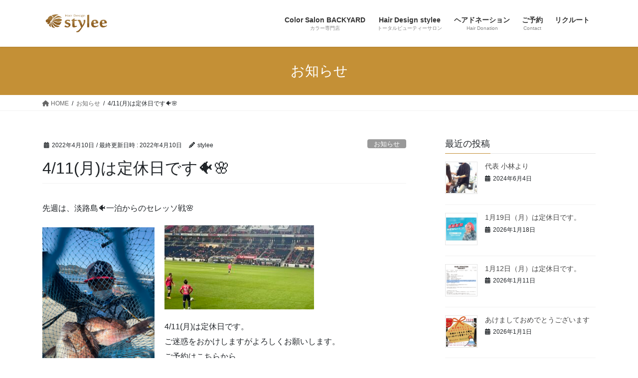

--- FILE ---
content_type: text/html; charset=UTF-8
request_url: http://www.stylee.jp/2022/04/10/4-11%E6%9C%88%E3%81%AF%E5%AE%9A%E4%BC%91%E6%97%A5%E3%81%A7%E3%81%99%F0%9F%90%A0%F0%9F%8C%B8/
body_size: 97807
content:
<!DOCTYPE html>
<html lang="ja">
<head>
<meta charset="utf-8">
<meta http-equiv="X-UA-Compatible" content="IE=edge">
<meta name="viewport" content="width=device-width, initial-scale=1">
		<!-- Global site tag (gtag.js) - Google Analytics -->
		<script async src="https://www.googletagmanager.com/gtag/js?id= UA-157889142-1"></script>
		<script>
		window.dataLayer = window.dataLayer || [];
		function gtag(){dataLayer.push(arguments);}
		gtag('js', new Date());
		gtag('config', ' UA-157889142-1');
		</script>
	<title>4/11(月)は定休日です&#x1f420;&#x1f338; | 都島の美容院 Hair Design stylee &amp; Color Salon BACKYARD</title>
<meta name='robots' content='max-image-preview:large' />
	<style>img:is([sizes="auto" i], [sizes^="auto," i]) { contain-intrinsic-size: 3000px 1500px }</style>
	<link rel="alternate" type="application/rss+xml" title="都島の美容院 Hair Design stylee &amp; Color Salon BACKYARD &raquo; フィード" href="http://www.stylee.jp/feed/" />
<link rel="alternate" type="application/rss+xml" title="都島の美容院 Hair Design stylee &amp; Color Salon BACKYARD &raquo; コメントフィード" href="http://www.stylee.jp/comments/feed/" />
<meta name="description" content="先週は、淡路島&#x1f420;一泊からのセレッソ戦&#x1f338; 4/11(月)は定休日です。ご迷惑をおかけしますがよろしくお願いします。ご予約はこちらから 今週は4名の方がヘアドネーションにご協力いただきました。ありがとうございます。現在872名の方がstyleeでヘアドネーションのカットでご協力いただきました！ありがとうございます！目指せ東京タワーとギャラリーページも更新していますので、ぜひご覧下さい。ついに3/4を超えました！ヘアドネーションにつ" />
<!-- SEO SIMPLE PACK 3.6.2 -->
<meta name="description" content="先週は、淡路島&#x1f420;一泊からのセレッソ戦&#x1f338; 4/11(月)は定休日です。ご迷惑をおかけしますがよろしくお願いします。ご予約はこちらから   今週は4名の方がヘアドネーションにご協力いただきました。ありがとうござい">
<link rel="canonical" href="http://www.stylee.jp/2022/04/10/4-11%e6%9c%88%e3%81%af%e5%ae%9a%e4%bc%91%e6%97%a5%e3%81%a7%e3%81%99%f0%9f%90%a0%f0%9f%8c%b8/">
<meta property="og:locale" content="ja_JP">
<meta property="og:type" content="article">
<meta property="og:image" content="http://www.stylee.jp/wordpress/wp-content/uploads/2022/04/2022-04-04-13.33.48-scaled.jpg">
<meta property="og:title" content="4/11(月)は定休日です&#x1f420;&#x1f338; | 都島の美容院 Hair Design stylee &amp; Color Salon BACKYARD">
<meta property="og:description" content="先週は、淡路島&#x1f420;一泊からのセレッソ戦&#x1f338; 4/11(月)は定休日です。ご迷惑をおかけしますがよろしくお願いします。ご予約はこちらから   今週は4名の方がヘアドネーションにご協力いただきました。ありがとうござい">
<meta property="og:url" content="http://www.stylee.jp/2022/04/10/4-11%e6%9c%88%e3%81%af%e5%ae%9a%e4%bc%91%e6%97%a5%e3%81%a7%e3%81%99%f0%9f%90%a0%f0%9f%8c%b8/">
<meta property="og:site_name" content="都島の美容院 Hair Design stylee &amp; Color Salon BACKYARD">
<meta name="twitter:card" content="summary">
<!-- / SEO SIMPLE PACK -->

<script type="text/javascript">
/* <![CDATA[ */
window._wpemojiSettings = {"baseUrl":"https:\/\/s.w.org\/images\/core\/emoji\/16.0.1\/72x72\/","ext":".png","svgUrl":"https:\/\/s.w.org\/images\/core\/emoji\/16.0.1\/svg\/","svgExt":".svg","source":{"concatemoji":"http:\/\/www.stylee.jp\/wordpress\/wp-includes\/js\/wp-emoji-release.min.js?ver=6.8.3"}};
/*! This file is auto-generated */
!function(s,n){var o,i,e;function c(e){try{var t={supportTests:e,timestamp:(new Date).valueOf()};sessionStorage.setItem(o,JSON.stringify(t))}catch(e){}}function p(e,t,n){e.clearRect(0,0,e.canvas.width,e.canvas.height),e.fillText(t,0,0);var t=new Uint32Array(e.getImageData(0,0,e.canvas.width,e.canvas.height).data),a=(e.clearRect(0,0,e.canvas.width,e.canvas.height),e.fillText(n,0,0),new Uint32Array(e.getImageData(0,0,e.canvas.width,e.canvas.height).data));return t.every(function(e,t){return e===a[t]})}function u(e,t){e.clearRect(0,0,e.canvas.width,e.canvas.height),e.fillText(t,0,0);for(var n=e.getImageData(16,16,1,1),a=0;a<n.data.length;a++)if(0!==n.data[a])return!1;return!0}function f(e,t,n,a){switch(t){case"flag":return n(e,"\ud83c\udff3\ufe0f\u200d\u26a7\ufe0f","\ud83c\udff3\ufe0f\u200b\u26a7\ufe0f")?!1:!n(e,"\ud83c\udde8\ud83c\uddf6","\ud83c\udde8\u200b\ud83c\uddf6")&&!n(e,"\ud83c\udff4\udb40\udc67\udb40\udc62\udb40\udc65\udb40\udc6e\udb40\udc67\udb40\udc7f","\ud83c\udff4\u200b\udb40\udc67\u200b\udb40\udc62\u200b\udb40\udc65\u200b\udb40\udc6e\u200b\udb40\udc67\u200b\udb40\udc7f");case"emoji":return!a(e,"\ud83e\udedf")}return!1}function g(e,t,n,a){var r="undefined"!=typeof WorkerGlobalScope&&self instanceof WorkerGlobalScope?new OffscreenCanvas(300,150):s.createElement("canvas"),o=r.getContext("2d",{willReadFrequently:!0}),i=(o.textBaseline="top",o.font="600 32px Arial",{});return e.forEach(function(e){i[e]=t(o,e,n,a)}),i}function t(e){var t=s.createElement("script");t.src=e,t.defer=!0,s.head.appendChild(t)}"undefined"!=typeof Promise&&(o="wpEmojiSettingsSupports",i=["flag","emoji"],n.supports={everything:!0,everythingExceptFlag:!0},e=new Promise(function(e){s.addEventListener("DOMContentLoaded",e,{once:!0})}),new Promise(function(t){var n=function(){try{var e=JSON.parse(sessionStorage.getItem(o));if("object"==typeof e&&"number"==typeof e.timestamp&&(new Date).valueOf()<e.timestamp+604800&&"object"==typeof e.supportTests)return e.supportTests}catch(e){}return null}();if(!n){if("undefined"!=typeof Worker&&"undefined"!=typeof OffscreenCanvas&&"undefined"!=typeof URL&&URL.createObjectURL&&"undefined"!=typeof Blob)try{var e="postMessage("+g.toString()+"("+[JSON.stringify(i),f.toString(),p.toString(),u.toString()].join(",")+"));",a=new Blob([e],{type:"text/javascript"}),r=new Worker(URL.createObjectURL(a),{name:"wpTestEmojiSupports"});return void(r.onmessage=function(e){c(n=e.data),r.terminate(),t(n)})}catch(e){}c(n=g(i,f,p,u))}t(n)}).then(function(e){for(var t in e)n.supports[t]=e[t],n.supports.everything=n.supports.everything&&n.supports[t],"flag"!==t&&(n.supports.everythingExceptFlag=n.supports.everythingExceptFlag&&n.supports[t]);n.supports.everythingExceptFlag=n.supports.everythingExceptFlag&&!n.supports.flag,n.DOMReady=!1,n.readyCallback=function(){n.DOMReady=!0}}).then(function(){return e}).then(function(){var e;n.supports.everything||(n.readyCallback(),(e=n.source||{}).concatemoji?t(e.concatemoji):e.wpemoji&&e.twemoji&&(t(e.twemoji),t(e.wpemoji)))}))}((window,document),window._wpemojiSettings);
/* ]]> */
</script>
<link rel='stylesheet' id='vkExUnit_common_style-css' href='http://www.stylee.jp/wordpress/wp-content/plugins/vk-all-in-one-expansion-unit/assets/css/vkExUnit_style.css?ver=9.77.0.0' type='text/css' media='all' />
<style id='vkExUnit_common_style-inline-css' type='text/css'>
:root {--ver_page_top_button_url:url(http://www.stylee.jp/wordpress/wp-content/plugins/vk-all-in-one-expansion-unit/assets/images/to-top-btn-icon.svg);}@font-face {font-weight: normal;font-style: normal;font-family: "vk_sns";src: url("http://www.stylee.jp/wordpress/wp-content/plugins/vk-all-in-one-expansion-unit/inc/sns/icons/fonts/vk_sns.eot?-bq20cj");src: url("http://www.stylee.jp/wordpress/wp-content/plugins/vk-all-in-one-expansion-unit/inc/sns/icons/fonts/vk_sns.eot?#iefix-bq20cj") format("embedded-opentype"),url("http://www.stylee.jp/wordpress/wp-content/plugins/vk-all-in-one-expansion-unit/inc/sns/icons/fonts/vk_sns.woff?-bq20cj") format("woff"),url("http://www.stylee.jp/wordpress/wp-content/plugins/vk-all-in-one-expansion-unit/inc/sns/icons/fonts/vk_sns.ttf?-bq20cj") format("truetype"),url("http://www.stylee.jp/wordpress/wp-content/plugins/vk-all-in-one-expansion-unit/inc/sns/icons/fonts/vk_sns.svg?-bq20cj#vk_sns") format("svg");}
</style>
<style id='wp-emoji-styles-inline-css' type='text/css'>

	img.wp-smiley, img.emoji {
		display: inline !important;
		border: none !important;
		box-shadow: none !important;
		height: 1em !important;
		width: 1em !important;
		margin: 0 0.07em !important;
		vertical-align: -0.1em !important;
		background: none !important;
		padding: 0 !important;
	}
</style>
<link rel='stylesheet' id='wp-block-library-css' href='http://www.stylee.jp/wordpress/wp-includes/css/dist/block-library/style.min.css?ver=6.8.3' type='text/css' media='all' />
<style id='classic-theme-styles-inline-css' type='text/css'>
/*! This file is auto-generated */
.wp-block-button__link{color:#fff;background-color:#32373c;border-radius:9999px;box-shadow:none;text-decoration:none;padding:calc(.667em + 2px) calc(1.333em + 2px);font-size:1.125em}.wp-block-file__button{background:#32373c;color:#fff;text-decoration:none}
</style>
<link rel='stylesheet' id='wp-components-css' href='http://www.stylee.jp/wordpress/wp-includes/css/dist/components/style.min.css?ver=6.8.3' type='text/css' media='all' />
<link rel='stylesheet' id='wp-preferences-css' href='http://www.stylee.jp/wordpress/wp-includes/css/dist/preferences/style.min.css?ver=6.8.3' type='text/css' media='all' />
<link rel='stylesheet' id='wp-block-editor-css' href='http://www.stylee.jp/wordpress/wp-includes/css/dist/block-editor/style.min.css?ver=6.8.3' type='text/css' media='all' />
<link rel='stylesheet' id='wp-reusable-blocks-css' href='http://www.stylee.jp/wordpress/wp-includes/css/dist/reusable-blocks/style.min.css?ver=6.8.3' type='text/css' media='all' />
<link rel='stylesheet' id='wp-patterns-css' href='http://www.stylee.jp/wordpress/wp-includes/css/dist/patterns/style.min.css?ver=6.8.3' type='text/css' media='all' />
<link rel='stylesheet' id='wp-editor-css' href='http://www.stylee.jp/wordpress/wp-includes/css/dist/editor/style.min.css?ver=6.8.3' type='text/css' media='all' />
<link rel='stylesheet' id='block-robo-gallery-style-css-css' href='http://www.stylee.jp/wordpress/wp-content/plugins/robo-gallery/includes/extensions/block/dist/blocks.style.build.css?ver=5.0.2' type='text/css' media='all' />
<style id='global-styles-inline-css' type='text/css'>
:root{--wp--preset--aspect-ratio--square: 1;--wp--preset--aspect-ratio--4-3: 4/3;--wp--preset--aspect-ratio--3-4: 3/4;--wp--preset--aspect-ratio--3-2: 3/2;--wp--preset--aspect-ratio--2-3: 2/3;--wp--preset--aspect-ratio--16-9: 16/9;--wp--preset--aspect-ratio--9-16: 9/16;--wp--preset--color--black: #000000;--wp--preset--color--cyan-bluish-gray: #abb8c3;--wp--preset--color--white: #ffffff;--wp--preset--color--pale-pink: #f78da7;--wp--preset--color--vivid-red: #cf2e2e;--wp--preset--color--luminous-vivid-orange: #ff6900;--wp--preset--color--luminous-vivid-amber: #fcb900;--wp--preset--color--light-green-cyan: #7bdcb5;--wp--preset--color--vivid-green-cyan: #00d084;--wp--preset--color--pale-cyan-blue: #8ed1fc;--wp--preset--color--vivid-cyan-blue: #0693e3;--wp--preset--color--vivid-purple: #9b51e0;--wp--preset--gradient--vivid-cyan-blue-to-vivid-purple: linear-gradient(135deg,rgba(6,147,227,1) 0%,rgb(155,81,224) 100%);--wp--preset--gradient--light-green-cyan-to-vivid-green-cyan: linear-gradient(135deg,rgb(122,220,180) 0%,rgb(0,208,130) 100%);--wp--preset--gradient--luminous-vivid-amber-to-luminous-vivid-orange: linear-gradient(135deg,rgba(252,185,0,1) 0%,rgba(255,105,0,1) 100%);--wp--preset--gradient--luminous-vivid-orange-to-vivid-red: linear-gradient(135deg,rgba(255,105,0,1) 0%,rgb(207,46,46) 100%);--wp--preset--gradient--very-light-gray-to-cyan-bluish-gray: linear-gradient(135deg,rgb(238,238,238) 0%,rgb(169,184,195) 100%);--wp--preset--gradient--cool-to-warm-spectrum: linear-gradient(135deg,rgb(74,234,220) 0%,rgb(151,120,209) 20%,rgb(207,42,186) 40%,rgb(238,44,130) 60%,rgb(251,105,98) 80%,rgb(254,248,76) 100%);--wp--preset--gradient--blush-light-purple: linear-gradient(135deg,rgb(255,206,236) 0%,rgb(152,150,240) 100%);--wp--preset--gradient--blush-bordeaux: linear-gradient(135deg,rgb(254,205,165) 0%,rgb(254,45,45) 50%,rgb(107,0,62) 100%);--wp--preset--gradient--luminous-dusk: linear-gradient(135deg,rgb(255,203,112) 0%,rgb(199,81,192) 50%,rgb(65,88,208) 100%);--wp--preset--gradient--pale-ocean: linear-gradient(135deg,rgb(255,245,203) 0%,rgb(182,227,212) 50%,rgb(51,167,181) 100%);--wp--preset--gradient--electric-grass: linear-gradient(135deg,rgb(202,248,128) 0%,rgb(113,206,126) 100%);--wp--preset--gradient--midnight: linear-gradient(135deg,rgb(2,3,129) 0%,rgb(40,116,252) 100%);--wp--preset--font-size--small: 13px;--wp--preset--font-size--medium: 20px;--wp--preset--font-size--large: 36px;--wp--preset--font-size--x-large: 42px;--wp--preset--spacing--20: 0.44rem;--wp--preset--spacing--30: 0.67rem;--wp--preset--spacing--40: 1rem;--wp--preset--spacing--50: 1.5rem;--wp--preset--spacing--60: 2.25rem;--wp--preset--spacing--70: 3.38rem;--wp--preset--spacing--80: 5.06rem;--wp--preset--shadow--natural: 6px 6px 9px rgba(0, 0, 0, 0.2);--wp--preset--shadow--deep: 12px 12px 50px rgba(0, 0, 0, 0.4);--wp--preset--shadow--sharp: 6px 6px 0px rgba(0, 0, 0, 0.2);--wp--preset--shadow--outlined: 6px 6px 0px -3px rgba(255, 255, 255, 1), 6px 6px rgba(0, 0, 0, 1);--wp--preset--shadow--crisp: 6px 6px 0px rgba(0, 0, 0, 1);}:where(.is-layout-flex){gap: 0.5em;}:where(.is-layout-grid){gap: 0.5em;}body .is-layout-flex{display: flex;}.is-layout-flex{flex-wrap: wrap;align-items: center;}.is-layout-flex > :is(*, div){margin: 0;}body .is-layout-grid{display: grid;}.is-layout-grid > :is(*, div){margin: 0;}:where(.wp-block-columns.is-layout-flex){gap: 2em;}:where(.wp-block-columns.is-layout-grid){gap: 2em;}:where(.wp-block-post-template.is-layout-flex){gap: 1.25em;}:where(.wp-block-post-template.is-layout-grid){gap: 1.25em;}.has-black-color{color: var(--wp--preset--color--black) !important;}.has-cyan-bluish-gray-color{color: var(--wp--preset--color--cyan-bluish-gray) !important;}.has-white-color{color: var(--wp--preset--color--white) !important;}.has-pale-pink-color{color: var(--wp--preset--color--pale-pink) !important;}.has-vivid-red-color{color: var(--wp--preset--color--vivid-red) !important;}.has-luminous-vivid-orange-color{color: var(--wp--preset--color--luminous-vivid-orange) !important;}.has-luminous-vivid-amber-color{color: var(--wp--preset--color--luminous-vivid-amber) !important;}.has-light-green-cyan-color{color: var(--wp--preset--color--light-green-cyan) !important;}.has-vivid-green-cyan-color{color: var(--wp--preset--color--vivid-green-cyan) !important;}.has-pale-cyan-blue-color{color: var(--wp--preset--color--pale-cyan-blue) !important;}.has-vivid-cyan-blue-color{color: var(--wp--preset--color--vivid-cyan-blue) !important;}.has-vivid-purple-color{color: var(--wp--preset--color--vivid-purple) !important;}.has-black-background-color{background-color: var(--wp--preset--color--black) !important;}.has-cyan-bluish-gray-background-color{background-color: var(--wp--preset--color--cyan-bluish-gray) !important;}.has-white-background-color{background-color: var(--wp--preset--color--white) !important;}.has-pale-pink-background-color{background-color: var(--wp--preset--color--pale-pink) !important;}.has-vivid-red-background-color{background-color: var(--wp--preset--color--vivid-red) !important;}.has-luminous-vivid-orange-background-color{background-color: var(--wp--preset--color--luminous-vivid-orange) !important;}.has-luminous-vivid-amber-background-color{background-color: var(--wp--preset--color--luminous-vivid-amber) !important;}.has-light-green-cyan-background-color{background-color: var(--wp--preset--color--light-green-cyan) !important;}.has-vivid-green-cyan-background-color{background-color: var(--wp--preset--color--vivid-green-cyan) !important;}.has-pale-cyan-blue-background-color{background-color: var(--wp--preset--color--pale-cyan-blue) !important;}.has-vivid-cyan-blue-background-color{background-color: var(--wp--preset--color--vivid-cyan-blue) !important;}.has-vivid-purple-background-color{background-color: var(--wp--preset--color--vivid-purple) !important;}.has-black-border-color{border-color: var(--wp--preset--color--black) !important;}.has-cyan-bluish-gray-border-color{border-color: var(--wp--preset--color--cyan-bluish-gray) !important;}.has-white-border-color{border-color: var(--wp--preset--color--white) !important;}.has-pale-pink-border-color{border-color: var(--wp--preset--color--pale-pink) !important;}.has-vivid-red-border-color{border-color: var(--wp--preset--color--vivid-red) !important;}.has-luminous-vivid-orange-border-color{border-color: var(--wp--preset--color--luminous-vivid-orange) !important;}.has-luminous-vivid-amber-border-color{border-color: var(--wp--preset--color--luminous-vivid-amber) !important;}.has-light-green-cyan-border-color{border-color: var(--wp--preset--color--light-green-cyan) !important;}.has-vivid-green-cyan-border-color{border-color: var(--wp--preset--color--vivid-green-cyan) !important;}.has-pale-cyan-blue-border-color{border-color: var(--wp--preset--color--pale-cyan-blue) !important;}.has-vivid-cyan-blue-border-color{border-color: var(--wp--preset--color--vivid-cyan-blue) !important;}.has-vivid-purple-border-color{border-color: var(--wp--preset--color--vivid-purple) !important;}.has-vivid-cyan-blue-to-vivid-purple-gradient-background{background: var(--wp--preset--gradient--vivid-cyan-blue-to-vivid-purple) !important;}.has-light-green-cyan-to-vivid-green-cyan-gradient-background{background: var(--wp--preset--gradient--light-green-cyan-to-vivid-green-cyan) !important;}.has-luminous-vivid-amber-to-luminous-vivid-orange-gradient-background{background: var(--wp--preset--gradient--luminous-vivid-amber-to-luminous-vivid-orange) !important;}.has-luminous-vivid-orange-to-vivid-red-gradient-background{background: var(--wp--preset--gradient--luminous-vivid-orange-to-vivid-red) !important;}.has-very-light-gray-to-cyan-bluish-gray-gradient-background{background: var(--wp--preset--gradient--very-light-gray-to-cyan-bluish-gray) !important;}.has-cool-to-warm-spectrum-gradient-background{background: var(--wp--preset--gradient--cool-to-warm-spectrum) !important;}.has-blush-light-purple-gradient-background{background: var(--wp--preset--gradient--blush-light-purple) !important;}.has-blush-bordeaux-gradient-background{background: var(--wp--preset--gradient--blush-bordeaux) !important;}.has-luminous-dusk-gradient-background{background: var(--wp--preset--gradient--luminous-dusk) !important;}.has-pale-ocean-gradient-background{background: var(--wp--preset--gradient--pale-ocean) !important;}.has-electric-grass-gradient-background{background: var(--wp--preset--gradient--electric-grass) !important;}.has-midnight-gradient-background{background: var(--wp--preset--gradient--midnight) !important;}.has-small-font-size{font-size: var(--wp--preset--font-size--small) !important;}.has-medium-font-size{font-size: var(--wp--preset--font-size--medium) !important;}.has-large-font-size{font-size: var(--wp--preset--font-size--large) !important;}.has-x-large-font-size{font-size: var(--wp--preset--font-size--x-large) !important;}
:where(.wp-block-post-template.is-layout-flex){gap: 1.25em;}:where(.wp-block-post-template.is-layout-grid){gap: 1.25em;}
:where(.wp-block-columns.is-layout-flex){gap: 2em;}:where(.wp-block-columns.is-layout-grid){gap: 2em;}
:root :where(.wp-block-pullquote){font-size: 1.5em;line-height: 1.6;}
</style>
<link rel='stylesheet' id='biz-cal-style-css' href='http://www.stylee.jp/wordpress/wp-content/plugins/biz-calendar/biz-cal.css?ver=2.2.0' type='text/css' media='all' />
<link rel='stylesheet' id='SFSImainCss-css' href='http://www.stylee.jp/wordpress/wp-content/plugins/ultimate-social-media-icons/css/sfsi-style.css?ver=2.9.5' type='text/css' media='all' />
<link rel='stylesheet' id='whats-new-style-css' href='http://www.stylee.jp/wordpress/wp-content/plugins/whats-new-genarator/whats-new.css?ver=2.0.2' type='text/css' media='all' />
<link rel='stylesheet' id='wpsbc-style-css' href='http://www.stylee.jp/wordpress/wp-content/plugins/wp-simple-booking-calendar/assets/css/style-front-end.min.css?ver=2.0.15' type='text/css' media='all' />
<link rel='stylesheet' id='dashicons-css' href='http://www.stylee.jp/wordpress/wp-includes/css/dashicons.min.css?ver=6.8.3' type='text/css' media='all' />
<link rel='stylesheet' id='bootstrap-4-style-css' href='http://www.stylee.jp/wordpress/wp-content/themes/lightning/_g2/library/bootstrap-4/css/bootstrap.min.css?ver=4.5.0' type='text/css' media='all' />
<link rel='stylesheet' id='lightning-common-style-css' href='http://www.stylee.jp/wordpress/wp-content/themes/lightning/_g2/assets/css/common.css?ver=15.21.1' type='text/css' media='all' />
<style id='lightning-common-style-inline-css' type='text/css'>
/* vk-mobile-nav */:root {--vk-mobile-nav-menu-btn-bg-src: url("http://www.stylee.jp/wordpress/wp-content/themes/lightning/_g2/inc/vk-mobile-nav/package/images/vk-menu-btn-black.svg");--vk-mobile-nav-menu-btn-close-bg-src: url("http://www.stylee.jp/wordpress/wp-content/themes/lightning/_g2/inc/vk-mobile-nav/package/images/vk-menu-close-black.svg");--vk-menu-acc-icon-open-black-bg-src: url("http://www.stylee.jp/wordpress/wp-content/themes/lightning/_g2/inc/vk-mobile-nav/package/images/vk-menu-acc-icon-open-black.svg");--vk-menu-acc-icon-open-white-bg-src: url("http://www.stylee.jp/wordpress/wp-content/themes/lightning/_g2/inc/vk-mobile-nav/package/images/vk-menu-acc-icon-open-white.svg");--vk-menu-acc-icon-close-black-bg-src: url("http://www.stylee.jp/wordpress/wp-content/themes/lightning/_g2/inc/vk-mobile-nav/package/images/vk-menu-close-black.svg");--vk-menu-acc-icon-close-white-bg-src: url("http://www.stylee.jp/wordpress/wp-content/themes/lightning/_g2/inc/vk-mobile-nav/package/images/vk-menu-close-white.svg");}
</style>
<link rel='stylesheet' id='lightning-design-style-css' href='http://www.stylee.jp/wordpress/wp-content/themes/lightning/_g2/design-skin/origin2/css/style.css?ver=15.21.1' type='text/css' media='all' />
<style id='lightning-design-style-inline-css' type='text/css'>
:root {--color-key:#c49036;--wp--preset--color--vk-color-primary:#c49036;--color-key-dark:#c17b01;}
/* ltg common custom */:root {--vk-menu-acc-btn-border-color:#333;--vk-color-primary:#c49036;--vk-color-primary-dark:#c17b01;--vk-color-primary-vivid:#d79e3b;--color-key:#c49036;--wp--preset--color--vk-color-primary:#c49036;--color-key-dark:#c17b01;}.veu_color_txt_key { color:#c17b01 ; }.veu_color_bg_key { background-color:#c17b01 ; }.veu_color_border_key { border-color:#c17b01 ; }.btn-default { border-color:#c49036;color:#c49036;}.btn-default:focus,.btn-default:hover { border-color:#c49036;background-color: #c49036; }.wp-block-search__button,.btn-primary { background-color:#c49036;border-color:#c17b01; }.wp-block-search__button:focus,.wp-block-search__button:hover,.btn-primary:not(:disabled):not(.disabled):active,.btn-primary:focus,.btn-primary:hover { background-color:#c17b01;border-color:#c49036; }.btn-outline-primary { color : #c49036 ; border-color:#c49036; }.btn-outline-primary:not(:disabled):not(.disabled):active,.btn-outline-primary:focus,.btn-outline-primary:hover { color : #fff; background-color:#c49036;border-color:#c17b01; }a { color:#1f704f; }
.tagcloud a:before { font-family: "Font Awesome 5 Free";content: "\f02b";font-weight: bold; }
.media .media-body .media-heading a:hover { color:#c49036; }@media (min-width: 768px){.gMenu > li:before,.gMenu > li.menu-item-has-children::after { border-bottom-color:#c17b01 }.gMenu li li { background-color:#c17b01 }.gMenu li li a:hover { background-color:#c49036; }} /* @media (min-width: 768px) */.page-header { background-color:#c49036; }h2,.mainSection-title { border-top-color:#c49036; }h3:after,.subSection-title:after { border-bottom-color:#c49036; }ul.page-numbers li span.page-numbers.current,.page-link dl .post-page-numbers.current { background-color:#c49036; }.pager li > a { border-color:#c49036;color:#c49036;}.pager li > a:hover { background-color:#c49036;color:#fff;}.siteFooter { border-top-color:#c49036; }dt { border-left-color:#c49036; }:root {--g_nav_main_acc_icon_open_url:url(http://www.stylee.jp/wordpress/wp-content/themes/lightning/_g2/inc/vk-mobile-nav/package/images/vk-menu-acc-icon-open-black.svg);--g_nav_main_acc_icon_close_url: url(http://www.stylee.jp/wordpress/wp-content/themes/lightning/_g2/inc/vk-mobile-nav/package/images/vk-menu-close-black.svg);--g_nav_sub_acc_icon_open_url: url(http://www.stylee.jp/wordpress/wp-content/themes/lightning/_g2/inc/vk-mobile-nav/package/images/vk-menu-acc-icon-open-white.svg);--g_nav_sub_acc_icon_close_url: url(http://www.stylee.jp/wordpress/wp-content/themes/lightning/_g2/inc/vk-mobile-nav/package/images/vk-menu-close-white.svg);}
</style>
<link rel='stylesheet' id='lightning-theme-style-css' href='http://www.stylee.jp/wordpress/wp-content/themes/lightning/style.css?ver=15.21.1' type='text/css' media='all' />
<style id='lightning-theme-style-inline-css' type='text/css'>

			.prBlock_icon_outer { border:1px solid #c49036; }
			.prBlock_icon { color:#c49036; }
		
</style>
<link rel='stylesheet' id='vk-font-awesome-css' href='http://www.stylee.jp/wordpress/wp-content/themes/lightning/vendor/vektor-inc/font-awesome-versions/src/versions/6/css/all.min.css?ver=6.4.2' type='text/css' media='all' />
<style id='akismet-widget-style-inline-css' type='text/css'>

			.a-stats {
				--akismet-color-mid-green: #357b49;
				--akismet-color-white: #fff;
				--akismet-color-light-grey: #f6f7f7;

				max-width: 350px;
				width: auto;
			}

			.a-stats * {
				all: unset;
				box-sizing: border-box;
			}

			.a-stats strong {
				font-weight: 600;
			}

			.a-stats a.a-stats__link,
			.a-stats a.a-stats__link:visited,
			.a-stats a.a-stats__link:active {
				background: var(--akismet-color-mid-green);
				border: none;
				box-shadow: none;
				border-radius: 8px;
				color: var(--akismet-color-white);
				cursor: pointer;
				display: block;
				font-family: -apple-system, BlinkMacSystemFont, 'Segoe UI', 'Roboto', 'Oxygen-Sans', 'Ubuntu', 'Cantarell', 'Helvetica Neue', sans-serif;
				font-weight: 500;
				padding: 12px;
				text-align: center;
				text-decoration: none;
				transition: all 0.2s ease;
			}

			/* Extra specificity to deal with TwentyTwentyOne focus style */
			.widget .a-stats a.a-stats__link:focus {
				background: var(--akismet-color-mid-green);
				color: var(--akismet-color-white);
				text-decoration: none;
			}

			.a-stats a.a-stats__link:hover {
				filter: brightness(110%);
				box-shadow: 0 4px 12px rgba(0, 0, 0, 0.06), 0 0 2px rgba(0, 0, 0, 0.16);
			}

			.a-stats .count {
				color: var(--akismet-color-white);
				display: block;
				font-size: 1.5em;
				line-height: 1.4;
				padding: 0 13px;
				white-space: nowrap;
			}
		
</style>
<link rel='stylesheet' id='meks_instagram-widget-styles-css' href='http://www.stylee.jp/wordpress/wp-content/plugins/meks-easy-instagram-widget/css/widget.css?ver=6.8.3' type='text/css' media='all' />
<link rel='stylesheet' id='meks-social-widget-css' href='http://www.stylee.jp/wordpress/wp-content/plugins/meks-smart-social-widget/css/style.css?ver=1.6.5' type='text/css' media='all' />
<link rel='stylesheet' id='fancybox-css' href='http://www.stylee.jp/wordpress/wp-content/plugins/easy-fancybox/fancybox/1.5.4/jquery.fancybox.min.css?ver=6.8.3' type='text/css' media='screen' />
<style id='fancybox-inline-css' type='text/css'>
#fancybox-outer{background:#ffffff}#fancybox-content{background:#ffffff;border-color:#ffffff;color:#000000;}#fancybox-title,#fancybox-title-float-main{color:#fff}
</style>
<script type="text/javascript" src="http://www.stylee.jp/wordpress/wp-includes/js/jquery/jquery.min.js?ver=3.7.1" id="jquery-core-js"></script>
<script type="text/javascript" src="http://www.stylee.jp/wordpress/wp-includes/js/jquery/jquery-migrate.min.js?ver=3.4.1" id="jquery-migrate-js"></script>
<script type="text/javascript" id="biz-cal-script-js-extra">
/* <![CDATA[ */
var bizcalOptions = {"holiday_title":"\u5b9a\u4f11\u65e5","mon":"on","temp_holidays":"2024-04-16\r\n","temp_weekdays":"2024-12-30","eventday_title":" \u51ac\u5b63\u4f11\u6687","eventday_url":"","eventdays":"2025-12-31\r\n2026-01-01\r\n2026-01-02\r\n2026-01-03\r\n\r\n\r\n\r\n","month_limit":"\u5236\u9650\u306a\u3057","nextmonthlimit":"12","prevmonthlimit":"12","plugindir":"http:\/\/www.stylee.jp\/wordpress\/wp-content\/plugins\/biz-calendar\/","national_holiday":""};
/* ]]> */
</script>
<script type="text/javascript" src="http://www.stylee.jp/wordpress/wp-content/plugins/biz-calendar/calendar.js?ver=2.2.0" id="biz-cal-script-js"></script>
<link rel="https://api.w.org/" href="http://www.stylee.jp/wp-json/" /><link rel="alternate" title="JSON" type="application/json" href="http://www.stylee.jp/wp-json/wp/v2/posts/3704" /><link rel="EditURI" type="application/rsd+xml" title="RSD" href="http://www.stylee.jp/wordpress/xmlrpc.php?rsd" />
<meta name="generator" content="WordPress 6.8.3" />
<link rel='shortlink' href='http://www.stylee.jp/?p=3704' />
<link rel="alternate" title="oEmbed (JSON)" type="application/json+oembed" href="http://www.stylee.jp/wp-json/oembed/1.0/embed?url=http%3A%2F%2Fwww.stylee.jp%2F2022%2F04%2F10%2F4-11%25e6%259c%2588%25e3%2581%25af%25e5%25ae%259a%25e4%25bc%2591%25e6%2597%25a5%25e3%2581%25a7%25e3%2581%2599%25f0%259f%2590%25a0%25f0%259f%258c%25b8%2F" />
<link rel="alternate" title="oEmbed (XML)" type="text/xml+oembed" href="http://www.stylee.jp/wp-json/oembed/1.0/embed?url=http%3A%2F%2Fwww.stylee.jp%2F2022%2F04%2F10%2F4-11%25e6%259c%2588%25e3%2581%25af%25e5%25ae%259a%25e4%25bc%2591%25e6%2597%25a5%25e3%2581%25a7%25e3%2581%2599%25f0%259f%2590%25a0%25f0%259f%258c%25b8%2F&#038;format=xml" />
<!-- Google Tag Manager -->
<script>(function(w,d,s,l,i){w[l]=w[l]||[];w[l].push({'gtm.start':
new Date().getTime(),event:'gtm.js'});var f=d.getElementsByTagName(s)[0],
j=d.createElement(s),dl=l!='dataLayer'?'&l='+l:'';j.async=true;j.src=
'https://www.googletagmanager.com/gtm.js?id='+i+dl;f.parentNode.insertBefore(j,f);
})(window,document,'script','dataLayer','GTM-WVXFCK2D');</script>
<!-- End Google Tag Manager -->
<meta name="follow.[base64]" content="H3WG0lNgGDYtCnX2BKXC"/><!-- [ VK All in One Expansion Unit GoogleAd ] -->
<script async src="//pagead2.googlesyndication.com/pagead/js/adsbygoogle.js"></script>
<script>
	 (adsbygoogle = window.adsbygoogle || []).push({
		  google_ad_client: "ca-pub-8155018175260962",
		  enable_page_level_ads: true
			,overlays: {bottom: true}	 });
</script>
<!-- [ / VK All in One Expansion Unit GoogleAd ] -->
		<style id="lightning-color-custom-for-plugins" type="text/css">/* ltg theme common */.color_key_bg,.color_key_bg_hover:hover{background-color: #c49036;}.color_key_txt,.color_key_txt_hover:hover{color: #c49036;}.color_key_border,.color_key_border_hover:hover{border-color: #c49036;}.color_key_dark_bg,.color_key_dark_bg_hover:hover{background-color: #c17b01;}.color_key_dark_txt,.color_key_dark_txt_hover:hover{color: #c17b01;}.color_key_dark_border,.color_key_dark_border_hover:hover{border-color: #c17b01;}</style><script type="text/javascript" src="http://www.stylee.jp/wordpress/wp-content/plugins/si-captcha-for-wordpress/captcha/si_captcha.js?ver=1768758246"></script>
<!-- begin SI CAPTCHA Anti-Spam - login/register form style -->
<style type="text/css">
.si_captcha_small { width:175px; height:45px; padding-top:10px; padding-bottom:10px; }
.si_captcha_large { width:250px; height:60px; padding-top:10px; padding-bottom:10px; }
img#si_image_com { border-style:none; margin:0; padding-right:5px; float:left; }
img#si_image_reg { border-style:none; margin:0; padding-right:5px; float:left; }
img#si_image_log { border-style:none; margin:0; padding-right:5px; float:left; }
img#si_image_side_login { border-style:none; margin:0; padding-right:5px; float:left; }
img#si_image_checkout { border-style:none; margin:0; padding-right:5px; float:left; }
img#si_image_jetpack { border-style:none; margin:0; padding-right:5px; float:left; }
img#si_image_bbpress_topic { border-style:none; margin:0; padding-right:5px; float:left; }
.si_captcha_refresh { border-style:none; margin:0; vertical-align:bottom; }
div#si_captcha_input { display:block; padding-top:15px; padding-bottom:5px; }
label#si_captcha_code_label { margin:0; }
input#si_captcha_code_input { width:65px; }
p#si_captcha_code_p { clear: left; padding-top:10px; }
.si-captcha-jetpack-error { color:#DC3232; }
</style>
<!-- end SI CAPTCHA Anti-Spam - login/register form style -->
<!-- [ VK All in One Expansion Unit OGP ] -->
<meta property="og:site_name" content="都島の美容院 Hair Design stylee &amp; Color Salon BACKYARD" />
<meta property="og:url" content="http://www.stylee.jp/2022/04/10/4-11%e6%9c%88%e3%81%af%e5%ae%9a%e4%bc%91%e6%97%a5%e3%81%a7%e3%81%99%f0%9f%90%a0%f0%9f%8c%b8/" />
<meta property="og:title" content="4/11(月)は定休日です&#x1f420;&#x1f338; | 都島の美容院 Hair Design stylee &amp; Color Salon BACKYARD" />
<meta property="og:description" content="先週は、淡路島&#x1f420;一泊からのセレッソ戦&#x1f338; 4/11(月)は定休日です。ご迷惑をおかけしますがよろしくお願いします。ご予約はこちらから 今週は4名の方がヘアドネーションにご協力いただきました。ありがとうございます。現在872名の方がstyleeでヘアドネーションのカットでご協力いただきました！ありがとうございます！目指せ東京タワーとギャラリーページも更新していますので、ぜひご覧下さい。ついに3/4を超えました！ヘアドネーションにつ" />
<meta property="og:type" content="article" />
<meta property="og:image" content="http://www.stylee.jp/wordpress/wp-content/uploads/2022/04/2022-04-04-13.33.48-768x1024.jpg" />
<meta property="og:image:width" content="768" />
<meta property="og:image:height" content="1024" />
<!-- [ / VK All in One Expansion Unit OGP ] -->
<!-- [ VK All in One Expansion Unit twitter card ] -->
<meta name="twitter:card" content="summary_large_image">
<meta name="twitter:description" content="先週は、淡路島&#x1f420;一泊からのセレッソ戦&#x1f338; 4/11(月)は定休日です。ご迷惑をおかけしますがよろしくお願いします。ご予約はこちらから 今週は4名の方がヘアドネーションにご協力いただきました。ありがとうございます。現在872名の方がstyleeでヘアドネーションのカットでご協力いただきました！ありがとうございます！目指せ東京タワーとギャラリーページも更新していますので、ぜひご覧下さい。ついに3/4を超えました！ヘアドネーションにつ">
<meta name="twitter:title" content="4/11(月)は定休日です&#x1f420;&#x1f338; | 都島の美容院 Hair Design stylee &amp; Color Salon BACKYARD">
<meta name="twitter:url" content="http://www.stylee.jp/2022/04/10/4-11%e6%9c%88%e3%81%af%e5%ae%9a%e4%bc%91%e6%97%a5%e3%81%a7%e3%81%99%f0%9f%90%a0%f0%9f%8c%b8/">
	<meta name="twitter:image" content="http://www.stylee.jp/wordpress/wp-content/uploads/2022/04/2022-04-04-13.33.48-768x1024.jpg">
	<meta name="twitter:domain" content="www.stylee.jp">
	<meta name="twitter:site" content="@stylee_Hair">
	<!-- [ / VK All in One Expansion Unit twitter card ] -->
	<link rel="icon" href="http://www.stylee.jp/wordpress/wp-content/uploads/2019/09/lion-150x150.jpg" sizes="32x32" />
<link rel="icon" href="http://www.stylee.jp/wordpress/wp-content/uploads/2019/09/lion.jpg" sizes="192x192" />
<link rel="apple-touch-icon" href="http://www.stylee.jp/wordpress/wp-content/uploads/2019/09/lion.jpg" />
<meta name="msapplication-TileImage" content="http://www.stylee.jp/wordpress/wp-content/uploads/2019/09/lion.jpg" />

</head>
<body class="wp-singular post-template-default single single-post postid-3704 single-format-standard wp-theme-lightning sfsi_actvite_theme_default post-name-4-11%e6%9c%88%e3%81%af%e5%ae%9a%e4%bc%91%e6%97%a5%e3%81%a7%e3%81%99%f0%9f%90%a0%f0%9f%8c%b8 post-type-post sidebar-fix sidebar-fix-priority-top bootstrap4 device-pc fa_v6_css">
<a class="skip-link screen-reader-text" href="#main">コンテンツへスキップ</a>
<a class="skip-link screen-reader-text" href="#vk-mobile-nav">ナビゲーションに移動</a>
<header class="siteHeader">
		<div class="container siteHeadContainer">
		<div class="navbar-header">
						<p class="navbar-brand siteHeader_logo">
			<a href="http://www.stylee.jp/">
				<span><img src="http://www.stylee.jp/wordpress/wp-content/uploads/2019/09/完成ロゴ背景あり.jpg" alt="都島の美容院 Hair Design stylee &amp; Color Salon BACKYARD" /></span>
			</a>
			</p>
					</div>

					<div id="gMenu_outer" class="gMenu_outer">
				<nav class="menu-headernavigation-container"><ul id="menu-headernavigation" class="menu gMenu vk-menu-acc"><li id="menu-item-5923" class="menu-item menu-item-type-post_type menu-item-object-page"><a href="http://www.stylee.jp/backyard/"><strong class="gMenu_name">Color Salon BACKYARD</strong><span class="gMenu_description">カラー専門店</span></a></li>
<li id="menu-item-922" class="menu-item menu-item-type-post_type menu-item-object-page menu-item-has-children"><a href="http://www.stylee.jp/about/"><strong class="gMenu_name">Hair Design stylee</strong><span class="gMenu_description">トータルビューティーサロン</span></a>
<ul class="sub-menu">
	<li id="menu-item-1953" class="menu-item menu-item-type-post_type menu-item-object-page menu-item-has-children"><a href="http://www.stylee.jp/price/">メニュー＆プライス</a>
	<ul class="sub-menu">
		<li id="menu-item-1792" class="menu-item menu-item-type-post_type menu-item-object-page"><a href="http://www.stylee.jp/rekera%e3%83%aa%e3%82%b1%e3%83%a9/">ReKERA(リケラ)</a></li>
		<li id="menu-item-1806" class="menu-item menu-item-type-post_type menu-item-object-page"><a href="http://www.stylee.jp/r%e3%82%ab%e3%83%a9%e3%83%bc/">Rカラー</a></li>
		<li id="menu-item-1639" class="menu-item menu-item-type-post_type menu-item-object-page"><a href="http://www.stylee.jp/?page_id=1628">カラーチケット</a></li>
		<li id="menu-item-1978" class="menu-item menu-item-type-post_type menu-item-object-page"><a href="http://www.stylee.jp/kidcut/">キッズカット</a></li>
		<li id="menu-item-2130" class="menu-item menu-item-type-post_type menu-item-object-page"><a href="http://www.stylee.jp/oil-cream-spa/">Oil Cream SPA</a></li>
		<li id="menu-item-3654" class="menu-item menu-item-type-post_type menu-item-object-page"><a href="http://www.stylee.jp/hair-detox/">ヘアーデトックス</a></li>
	</ul>
</li>
	<li id="menu-item-6274" class="menu-item menu-item-type-post_type menu-item-object-page"><a href="http://www.stylee.jp/meteo/">METEO（メテオトリートメント）</a></li>
</ul>
</li>
<li id="menu-item-911" class="menu-item menu-item-type-post_type menu-item-object-page menu-item-has-children"><a href="http://www.stylee.jp/hairdonation/"><strong class="gMenu_name">ヘアドネーション</strong><span class="gMenu_description">Hair Donation</span></a>
<ul class="sub-menu">
	<li id="menu-item-903" class="menu-item menu-item-type-post_type menu-item-object-page"><a href="http://www.stylee.jp/hairdonation/gallery/">Hair Donation Gallery</a></li>
</ul>
</li>
<li id="menu-item-925" class="menu-item menu-item-type-post_type menu-item-object-page menu-item-has-children"><a href="http://www.stylee.jp/contact/"><strong class="gMenu_name">ご予約</strong><span class="gMenu_description">Contact</span></a>
<ul class="sub-menu">
	<li id="menu-item-4220" class="menu-item menu-item-type-post_type menu-item-object-page"><a href="http://www.stylee.jp/cancel/">ご予約のキャンセルについて</a></li>
</ul>
</li>
<li id="menu-item-4300" class="menu-item menu-item-type-post_type menu-item-object-page"><a href="http://www.stylee.jp/recruit/"><strong class="gMenu_name">リクルート</strong></a></li>
</ul></nav>			</div>
			</div>
	</header>

<div class="section page-header"><div class="container"><div class="row"><div class="col-md-12">
<div class="page-header_pageTitle">
お知らせ</div>
</div></div></div></div><!-- [ /.page-header ] -->


<!-- [ .breadSection ] --><div class="section breadSection"><div class="container"><div class="row"><ol class="breadcrumb" itemscope itemtype="https://schema.org/BreadcrumbList"><li id="panHome" itemprop="itemListElement" itemscope itemtype="http://schema.org/ListItem"><a itemprop="item" href="http://www.stylee.jp/"><span itemprop="name"><i class="fa fa-home"></i> HOME</span></a><meta itemprop="position" content="1" /></li><li itemprop="itemListElement" itemscope itemtype="http://schema.org/ListItem"><a itemprop="item" href="http://www.stylee.jp/category/information/"><span itemprop="name">お知らせ</span></a><meta itemprop="position" content="2" /></li><li><span>4/11(月)は定休日です&#x1f420;&#x1f338;</span><meta itemprop="position" content="3" /></li></ol></div></div></div><!-- [ /.breadSection ] -->

<div class="section siteContent">
<div class="container">
<div class="row">

	<div class="col mainSection mainSection-col-two baseSection vk_posts-mainSection" id="main" role="main">
				<article id="post-3704" class="entry entry-full post-3704 post type-post status-publish format-standard has-post-thumbnail hentry category-information category-new">

	
	
		<header class="entry-header">
			<div class="entry-meta">


<span class="published entry-meta_items">2022年4月10日</span>

<span class="entry-meta_items entry-meta_updated">/ 最終更新日時 : <span class="updated">2022年4月10日</span></span>


	
	<span class="vcard author entry-meta_items entry-meta_items_author"><span class="fn">stylee</span></span>



<span class="entry-meta_items entry-meta_items_term"><a href="http://www.stylee.jp/category/information/" class="btn btn-xs btn-primary entry-meta_items_term_button" style="background-color:#999999;border:none;">お知らせ</a></span>
</div>
				<h1 class="entry-title">
											4/11(月)は定休日です&#x1f420;&#x1f338;									</h1>
		</header>

	
	
	<div class="entry-body">
				
<p>先週は、淡路島&#x1f420;一泊からのセレッソ戦&#x1f338;</p>
<p><img fetchpriority="high" decoding="async" class="alignleft wp-image-3705 size-medium" src="http://www.stylee.jp/wordpress/wp-content/uploads/2022/04/2022-04-04-13.33.48-225x300.jpg" alt="" width="225" height="300" srcset="http://www.stylee.jp/wordpress/wp-content/uploads/2022/04/2022-04-04-13.33.48-225x300.jpg 225w, http://www.stylee.jp/wordpress/wp-content/uploads/2022/04/2022-04-04-13.33.48-768x1024.jpg 768w, http://www.stylee.jp/wordpress/wp-content/uploads/2022/04/2022-04-04-13.33.48-1152x1536.jpg 1152w, http://www.stylee.jp/wordpress/wp-content/uploads/2022/04/2022-04-04-13.33.48-1536x2048.jpg 1536w, http://www.stylee.jp/wordpress/wp-content/uploads/2022/04/2022-04-04-13.33.48-scaled.jpg 1920w" sizes="(max-width: 225px) 100vw, 225px" /> <img decoding="async" class="alignnone wp-image-3706 size-medium" src="http://www.stylee.jp/wordpress/wp-content/uploads/2022/04/2022-04-05-20.48.11-300x169.jpg" alt="" width="300" height="169" srcset="http://www.stylee.jp/wordpress/wp-content/uploads/2022/04/2022-04-05-20.48.11-300x169.jpg 300w, http://www.stylee.jp/wordpress/wp-content/uploads/2022/04/2022-04-05-20.48.11-1024x576.jpg 1024w, http://www.stylee.jp/wordpress/wp-content/uploads/2022/04/2022-04-05-20.48.11-768x432.jpg 768w, http://www.stylee.jp/wordpress/wp-content/uploads/2022/04/2022-04-05-20.48.11-1536x864.jpg 1536w, http://www.stylee.jp/wordpress/wp-content/uploads/2022/04/2022-04-05-20.48.11-2048x1152.jpg 2048w, http://www.stylee.jp/wordpress/wp-content/uploads/2022/04/2022-04-05-20.48.11-320x180.jpg 320w" sizes="(max-width: 300px) 100vw, 300px" /></p>
<p>4/11(月)は定休日です。<br />ご迷惑をおかけしますがよろしくお願いします。<br />ご予約はこちらから</p>
<figure class="wp-block-image"><a href="http://beauty.hotpepper.jp/slnH000238087/"><img decoding="async" class="wp-image-982" src="http://www.stylee.jp/wordpress/wp-content/uploads/2019/09/tit_hotpepperbeauty_logo01-1-300x75.png" sizes="(max-width: 300px) 100vw, 300px" srcset="http://www.stylee.jp/wordpress/wp-content/uploads/2019/09/tit_hotpepperbeauty_logo01-1-300x75.png 300w, http://www.stylee.jp/wordpress/wp-content/uploads/2019/09/tit_hotpepperbeauty_logo01-1-768x192.png 768w, http://www.stylee.jp/wordpress/wp-content/uploads/2019/09/tit_hotpepperbeauty_logo01-1.png 800w" alt="" width="300" height="75" /></a></figure>
<p> </p>
<p>今週は4名の方がヘアドネーションにご協力いただきました。<br />ありがとうございます。</p>
<p>現在872名の方がstyleeでヘアドネーションのカットでご協力いただきました！<br />ありがとうございます！<br /><a href="http://www.stylee.jp/hairdonation/">目指せ東京タワーとギャラリーページ</a>も更新していますので、ぜひご覧下さい。</p>
<p><strong>ついに3/4を超えました！</strong></p>
<p>ヘアドネーションについて。<br />詳しくはこちらをご覧ください。<br /><a href="http://www.stylee.jp/hairdonation/">http://www.stylee.jp/hairdonation/</a></p>
<p><img loading="lazy" decoding="async" class="alignnone size-full wp-image-3703" src="http://www.stylee.jp/wordpress/wp-content/uploads/2022/04/872-scaled.jpg" alt="" width="2560" height="2560" srcset="http://www.stylee.jp/wordpress/wp-content/uploads/2022/04/872-scaled.jpg 2560w, http://www.stylee.jp/wordpress/wp-content/uploads/2022/04/872-300x300.jpg 300w, http://www.stylee.jp/wordpress/wp-content/uploads/2022/04/872-1024x1024.jpg 1024w, http://www.stylee.jp/wordpress/wp-content/uploads/2022/04/872-150x150.jpg 150w, http://www.stylee.jp/wordpress/wp-content/uploads/2022/04/872-768x768.jpg 768w, http://www.stylee.jp/wordpress/wp-content/uploads/2022/04/872-1536x1536.jpg 1536w, http://www.stylee.jp/wordpress/wp-content/uploads/2022/04/872-2048x2048.jpg 2048w" sizes="auto, (max-width: 2560px) 100vw, 2560px" /> <img loading="lazy" decoding="async" class="alignnone size-full wp-image-3702" src="http://www.stylee.jp/wordpress/wp-content/uploads/2022/04/871-scaled.jpg" alt="" width="2560" height="2560" srcset="http://www.stylee.jp/wordpress/wp-content/uploads/2022/04/871-scaled.jpg 2560w, http://www.stylee.jp/wordpress/wp-content/uploads/2022/04/871-300x300.jpg 300w, http://www.stylee.jp/wordpress/wp-content/uploads/2022/04/871-1024x1024.jpg 1024w, http://www.stylee.jp/wordpress/wp-content/uploads/2022/04/871-150x150.jpg 150w, http://www.stylee.jp/wordpress/wp-content/uploads/2022/04/871-768x768.jpg 768w, http://www.stylee.jp/wordpress/wp-content/uploads/2022/04/871-1536x1536.jpg 1536w, http://www.stylee.jp/wordpress/wp-content/uploads/2022/04/871-2048x2048.jpg 2048w" sizes="auto, (max-width: 2560px) 100vw, 2560px" /> <img loading="lazy" decoding="async" class="alignnone size-full wp-image-3701" src="http://www.stylee.jp/wordpress/wp-content/uploads/2022/04/870-scaled.jpg" alt="" width="2560" height="2560" srcset="http://www.stylee.jp/wordpress/wp-content/uploads/2022/04/870-scaled.jpg 2560w, http://www.stylee.jp/wordpress/wp-content/uploads/2022/04/870-300x300.jpg 300w, http://www.stylee.jp/wordpress/wp-content/uploads/2022/04/870-1024x1024.jpg 1024w, http://www.stylee.jp/wordpress/wp-content/uploads/2022/04/870-150x150.jpg 150w, http://www.stylee.jp/wordpress/wp-content/uploads/2022/04/870-768x768.jpg 768w, http://www.stylee.jp/wordpress/wp-content/uploads/2022/04/870-1536x1536.jpg 1536w, http://www.stylee.jp/wordpress/wp-content/uploads/2022/04/870-2048x2048.jpg 2048w" sizes="auto, (max-width: 2560px) 100vw, 2560px" /> <img loading="lazy" decoding="async" class="alignnone size-full wp-image-3700" src="http://www.stylee.jp/wordpress/wp-content/uploads/2022/04/869-scaled.jpg" alt="" width="2560" height="2560" srcset="http://www.stylee.jp/wordpress/wp-content/uploads/2022/04/869-scaled.jpg 2560w, http://www.stylee.jp/wordpress/wp-content/uploads/2022/04/869-300x300.jpg 300w, http://www.stylee.jp/wordpress/wp-content/uploads/2022/04/869-1024x1024.jpg 1024w, http://www.stylee.jp/wordpress/wp-content/uploads/2022/04/869-150x150.jpg 150w, http://www.stylee.jp/wordpress/wp-content/uploads/2022/04/869-768x768.jpg 768w, http://www.stylee.jp/wordpress/wp-content/uploads/2022/04/869-1536x1536.jpg 1536w, http://www.stylee.jp/wordpress/wp-content/uploads/2022/04/869-2048x2048.jpg 2048w" sizes="auto, (max-width: 2560px) 100vw, 2560px" /> <img loading="lazy" decoding="async" class="alignnone size-full wp-image-3698" src="http://www.stylee.jp/wordpress/wp-content/uploads/2022/04/a013a3c2ed53500308732f7f7e2d1283-1-scaled.jpg" alt="" width="2560" height="1702" /></p>
<div class="veu_followSet"><div class="followSet_img" style="background-image: url('http://www.stylee.jp/wordpress/wp-content/uploads/2022/04/2022-04-04-13.33.48-scaled.jpg')"></div>
	<div class="followSet_body">
	<p class="followSet_title">Follow me!</p>

		<div class="followSet_fb_page">
		<div class="fb-like" data-href="https://www.facebook.com/HairDesignStylee" data-layout="button_count" data-action="like" data-show-faces="false" data-share="false"></div>
		</div>
<div class="followSet_tw_follow">
<a href="https://twitter.com/stylee_Hair" class="twitter-follow-button" data-show-count="false" data-lang="ja" data-show-screen-name="false">@stylee_Hair</a>		</div><!-- [ /.twitter ] -->
<div class="follow_feedly"><a href="https://feedly.com/i/subscription/feed/http://www.stylee.jp/feed/" target="blank"><img loading="lazy" decoding="async" id="feedlyFollow" src="https://s3.feedly.com/img/follows/feedly-follow-rectangle-volume-small_2x.png" alt="follow us in feedly" width="66" height="20"></a></div>
</div><!-- [ /.followSet_body ] --></div>
<aside class="row veu_insertAds after"><div class="col-md-12"><script async src="https://pagead2.googlesyndication.com/pagead/js/adsbygoogle.js?client=ca-pub-8155018175260962"
     crossorigin="anonymous"></script></div></aside>			</div>

	
	
	
	
		<div class="entry-footer">

			<div class="entry-meta-dataList"><dl><dt>カテゴリー</dt><dd><a href="http://www.stylee.jp/category/information/">お知らせ</a>、<a href="http://www.stylee.jp/category/new/">更新情報</a></dd></dl></div>
		</div><!-- [ /.entry-footer ] -->
	
	
			
	
		
		
		
		
	
	
</article><!-- [ /#post-3704 ] -->


	<div class="vk_posts postNextPrev">

		<div id="post-3693" class="vk_post vk_post-postType-post card card-post card-horizontal card-sm vk_post-col-xs-12 vk_post-col-sm-12 vk_post-col-md-6 post-3693 post type-post status-publish format-standard has-post-thumbnail hentry category-information category-new"><div class="card-horizontal-inner-row"><div class="vk_post-col-5 col-5 card-img-outer"><div class="vk_post_imgOuter" style="background-image:url(http://www.stylee.jp/wordpress/wp-content/uploads/2022/04/2022-04-03-11.34.41-1024x473.png)"><a href="http://www.stylee.jp/2022/04/03/4-4%e6%9c%88-4-5%e7%81%ab%e3%81%af%e5%ae%9a%e4%bc%91%e6%97%a5%e3%81%a7%e3%81%99%ef%bf%bc/"><div class="card-img-overlay"><span class="vk_post_imgOuter_singleTermLabel" style="color:#fff;background-color:#999999">お知らせ</span></div><img src="http://www.stylee.jp/wordpress/wp-content/uploads/2022/04/2022-04-03-11.34.41-300x139.png" class="vk_post_imgOuter_img card-img card-img-use-bg wp-post-image" sizes="auto, (max-width: 300px) 100vw, 300px" /></a></div><!-- [ /.vk_post_imgOuter ] --></div><!-- /.col --><div class="vk_post-col-7 col-7"><div class="vk_post_body card-body"><p class="postNextPrev_label">前の記事</p><h5 class="vk_post_title card-title"><a href="http://www.stylee.jp/2022/04/03/4-4%e6%9c%88-4-5%e7%81%ab%e3%81%af%e5%ae%9a%e4%bc%91%e6%97%a5%e3%81%a7%e3%81%99%ef%bf%bc/">4/4(月).4/5(火)は定休日です&#x26bd;&#xfe0f;￼</a></h5><div class="vk_post_date card-date published">2022年4月3日</div></div><!-- [ /.card-body ] --></div><!-- /.col --></div><!-- [ /.row ] --></div><!-- [ /.card ] -->
		<div id="post-3715" class="vk_post vk_post-postType-post card card-post card-horizontal card-sm vk_post-col-xs-12 vk_post-col-sm-12 vk_post-col-md-6 card-horizontal-reverse postNextPrev_next post-3715 post type-post status-publish format-standard has-post-thumbnail hentry category-information category-new"><div class="card-horizontal-inner-row"><div class="vk_post-col-5 col-5 card-img-outer"><div class="vk_post_imgOuter" style="background-image:url(http://www.stylee.jp/wordpress/wp-content/uploads/2022/04/2022-04-09-12.03.41-768x1024.jpg)"><a href="http://www.stylee.jp/2022/04/17/4-18%e6%9c%88%e3%81%af%e5%ae%9a%e4%bc%91%e6%97%a5%e3%81%a7%e3%81%99%f0%9f%90%a0/"><div class="card-img-overlay"><span class="vk_post_imgOuter_singleTermLabel" style="color:#fff;background-color:#999999">お知らせ</span></div><img src="http://www.stylee.jp/wordpress/wp-content/uploads/2022/04/2022-04-09-12.03.41-225x300.jpg" class="vk_post_imgOuter_img card-img card-img-use-bg wp-post-image" sizes="auto, (max-width: 225px) 100vw, 225px" /></a></div><!-- [ /.vk_post_imgOuter ] --></div><!-- /.col --><div class="vk_post-col-7 col-7"><div class="vk_post_body card-body"><p class="postNextPrev_label">次の記事</p><h5 class="vk_post_title card-title"><a href="http://www.stylee.jp/2022/04/17/4-18%e6%9c%88%e3%81%af%e5%ae%9a%e4%bc%91%e6%97%a5%e3%81%a7%e3%81%99%f0%9f%90%a0/">4/18(月)は定休日です&#x1f420;</a></h5><div class="vk_post_date card-date published">2022年4月17日</div></div><!-- [ /.card-body ] --></div><!-- /.col --></div><!-- [ /.row ] --></div><!-- [ /.card ] -->
		</div>
					</div><!-- [ /.mainSection ] -->

			<div class="col subSection sideSection sideSection-col-two baseSection">
						

<aside class="widget widget_postlist">
<h1 class="subSection-title">最近の投稿</h1>

  <div class="media">

	
	  <div class="media-left postList_thumbnail">
		<a href="http://www.stylee.jp/2024/06/04/%e4%bb%a3%e8%a1%a8-%e5%b0%8f%e6%9e%97%e3%82%88%e3%82%8a/">
		<img width="150" height="150" src="http://www.stylee.jp/wordpress/wp-content/uploads/2024/06/a750d3f8eb39cadca75c2501473e77b0-150x150.png" class="attachment-thumbnail size-thumbnail wp-post-image" alt="" decoding="async" loading="lazy" />		</a>
	  </div>

	
	<div class="media-body">
	  <h4 class="media-heading"><a href="http://www.stylee.jp/2024/06/04/%e4%bb%a3%e8%a1%a8-%e5%b0%8f%e6%9e%97%e3%82%88%e3%82%8a/">代表 小林より</a></h4>
	  <div class="published entry-meta_items">2024年6月4日</div>
	</div>
  </div>


  <div class="media">

	
	  <div class="media-left postList_thumbnail">
		<a href="http://www.stylee.jp/2026/01/18/1%e6%9c%8819%e6%97%a5%ef%bc%88%e6%9c%88%ef%bc%89%e3%81%af%e5%ae%9a%e4%bc%91%e6%97%a5%e3%81%a7%e3%81%99%e3%80%82/">
		<img width="150" height="150" src="http://www.stylee.jp/wordpress/wp-content/uploads/2026/01/I146394047-150x150.jpg" class="attachment-thumbnail size-thumbnail wp-post-image" alt="" decoding="async" loading="lazy" srcset="http://www.stylee.jp/wordpress/wp-content/uploads/2026/01/I146394047-150x150.jpg 150w, http://www.stylee.jp/wordpress/wp-content/uploads/2026/01/I146394047-300x300.jpg 300w, http://www.stylee.jp/wordpress/wp-content/uploads/2026/01/I146394047.jpg 349w" sizes="auto, (max-width: 150px) 100vw, 150px" />		</a>
	  </div>

	
	<div class="media-body">
	  <h4 class="media-heading"><a href="http://www.stylee.jp/2026/01/18/1%e6%9c%8819%e6%97%a5%ef%bc%88%e6%9c%88%ef%bc%89%e3%81%af%e5%ae%9a%e4%bc%91%e6%97%a5%e3%81%a7%e3%81%99%e3%80%82/">1月19日（月）は定休日です。</a></h4>
	  <div class="published entry-meta_items">2026年1月18日</div>
	</div>
  </div>


  <div class="media">

	
	  <div class="media-left postList_thumbnail">
		<a href="http://www.stylee.jp/2026/01/11/1%e6%9c%8812%e6%97%a5%ef%bc%88%e6%9c%88%ef%bc%89%e3%81%af%e5%ae%9a%e4%bc%91%e6%97%a5%e3%81%a7%e3%81%99%e3%80%82/">
		<img width="150" height="150" src="http://www.stylee.jp/wordpress/wp-content/uploads/2026/01/227ac47c4c7a1ffae9af968b296d4c11-150x150.png" class="attachment-thumbnail size-thumbnail wp-post-image" alt="" decoding="async" loading="lazy" srcset="http://www.stylee.jp/wordpress/wp-content/uploads/2026/01/227ac47c4c7a1ffae9af968b296d4c11-150x150.png 150w, http://www.stylee.jp/wordpress/wp-content/uploads/2026/01/227ac47c4c7a1ffae9af968b296d4c11-300x300.png 300w, http://www.stylee.jp/wordpress/wp-content/uploads/2026/01/227ac47c4c7a1ffae9af968b296d4c11-1024x1024.png 1024w, http://www.stylee.jp/wordpress/wp-content/uploads/2026/01/227ac47c4c7a1ffae9af968b296d4c11-768x768.png 768w, http://www.stylee.jp/wordpress/wp-content/uploads/2026/01/227ac47c4c7a1ffae9af968b296d4c11-1536x1536.png 1536w, http://www.stylee.jp/wordpress/wp-content/uploads/2026/01/227ac47c4c7a1ffae9af968b296d4c11.png 2021w" sizes="auto, (max-width: 150px) 100vw, 150px" />		</a>
	  </div>

	
	<div class="media-body">
	  <h4 class="media-heading"><a href="http://www.stylee.jp/2026/01/11/1%e6%9c%8812%e6%97%a5%ef%bc%88%e6%9c%88%ef%bc%89%e3%81%af%e5%ae%9a%e4%bc%91%e6%97%a5%e3%81%a7%e3%81%99%e3%80%82/">1月12日（月）は定休日です。</a></h4>
	  <div class="published entry-meta_items">2026年1月11日</div>
	</div>
  </div>


  <div class="media">

	
	  <div class="media-left postList_thumbnail">
		<a href="http://www.stylee.jp/2026/01/01/%e3%81%82%e3%81%91%e3%81%be%e3%81%97%e3%81%a6%e3%81%8a%e3%82%81%e3%81%a7%e3%81%a8%e3%81%86%e3%81%94%e3%81%96%e3%81%84%e3%81%be%e3%81%99/">
		<img width="150" height="150" src="http://www.stylee.jp/wordpress/wp-content/uploads/2025/12/c2e61d335f8c474a4841c6b93484b3a4-150x150.jpg" class="attachment-thumbnail size-thumbnail wp-post-image" alt="" decoding="async" loading="lazy" />		</a>
	  </div>

	
	<div class="media-body">
	  <h4 class="media-heading"><a href="http://www.stylee.jp/2026/01/01/%e3%81%82%e3%81%91%e3%81%be%e3%81%97%e3%81%a6%e3%81%8a%e3%82%81%e3%81%a7%e3%81%a8%e3%81%86%e3%81%94%e3%81%96%e3%81%84%e3%81%be%e3%81%99/">あけましておめでとうございます</a></h4>
	  <div class="published entry-meta_items">2026年1月1日</div>
	</div>
  </div>


  <div class="media">

	
	  <div class="media-left postList_thumbnail">
		<a href="http://www.stylee.jp/2025/12/31/2024%e5%b9%b4%e3%81%ae%e5%96%b6%e6%a5%ad%e7%b5%82%e4%ba%86%e3%81%97%e3%81%be%e3%81%97%e3%81%9f-2/">
		<img width="150" height="150" src="http://www.stylee.jp/wordpress/wp-content/uploads/2024/12/4d4048d03ff7659784ae2489ddc98847-150x150.jpg" class="attachment-thumbnail size-thumbnail wp-post-image" alt="" decoding="async" loading="lazy" srcset="http://www.stylee.jp/wordpress/wp-content/uploads/2024/12/4d4048d03ff7659784ae2489ddc98847-150x150.jpg 150w, http://www.stylee.jp/wordpress/wp-content/uploads/2024/12/4d4048d03ff7659784ae2489ddc98847-300x300.jpg 300w, http://www.stylee.jp/wordpress/wp-content/uploads/2024/12/4d4048d03ff7659784ae2489ddc98847-1024x1024.jpg 1024w, http://www.stylee.jp/wordpress/wp-content/uploads/2024/12/4d4048d03ff7659784ae2489ddc98847-768x768.jpg 768w, http://www.stylee.jp/wordpress/wp-content/uploads/2024/12/4d4048d03ff7659784ae2489ddc98847.jpg 1240w" sizes="auto, (max-width: 150px) 100vw, 150px" />		</a>
	  </div>

	
	<div class="media-body">
	  <h4 class="media-heading"><a href="http://www.stylee.jp/2025/12/31/2024%e5%b9%b4%e3%81%ae%e5%96%b6%e6%a5%ad%e7%b5%82%e4%ba%86%e3%81%97%e3%81%be%e3%81%97%e3%81%9f-2/">2025年の営業終了しました</a></h4>
	  <div class="published entry-meta_items">2025年12月31日</div>
	</div>
  </div>


  <div class="media">

	
	  <div class="media-left postList_thumbnail">
		<a href="http://www.stylee.jp/2025/12/28/12%e6%9c%8829%e6%97%a5%ef%bc%88%e6%9c%88%ef%bc%89%e3%81%af%e5%ae%9a%e4%bc%91%e6%97%a5%e3%81%a7%e3%81%99%e3%80%82/">
		<img width="150" height="150" src="http://www.stylee.jp/wordpress/wp-content/uploads/2025/12/2025-12-24-21.09.39-150x150.jpg" class="attachment-thumbnail size-thumbnail wp-post-image" alt="" decoding="async" loading="lazy" />		</a>
	  </div>

	
	<div class="media-body">
	  <h4 class="media-heading"><a href="http://www.stylee.jp/2025/12/28/12%e6%9c%8829%e6%97%a5%ef%bc%88%e6%9c%88%ef%bc%89%e3%81%af%e5%ae%9a%e4%bc%91%e6%97%a5%e3%81%a7%e3%81%99%e3%80%82/">12月29日（月）は定休日です。</a></h4>
	  <div class="published entry-meta_items">2025年12月28日</div>
	</div>
  </div>


  <div class="media">

	
	  <div class="media-left postList_thumbnail">
		<a href="http://www.stylee.jp/2025/12/21/12%e6%9c%8822%e6%97%a5%ef%bc%88%e6%9c%88%ef%bc%89%e3%81%af%e5%ae%9a%e4%bc%91%e6%97%a5%e3%81%a7%e3%81%99%e3%80%82/">
		<img width="150" height="150" src="http://www.stylee.jp/wordpress/wp-content/uploads/2025/12/2025-12-20-09.07.58-150x150.jpg" class="attachment-thumbnail size-thumbnail wp-post-image" alt="" decoding="async" loading="lazy" />		</a>
	  </div>

	
	<div class="media-body">
	  <h4 class="media-heading"><a href="http://www.stylee.jp/2025/12/21/12%e6%9c%8822%e6%97%a5%ef%bc%88%e6%9c%88%ef%bc%89%e3%81%af%e5%ae%9a%e4%bc%91%e6%97%a5%e3%81%a7%e3%81%99%e3%80%82/">12月22日（月）は定休日です。</a></h4>
	  <div class="published entry-meta_items">2025年12月21日</div>
	</div>
  </div>


  <div class="media">

	
	  <div class="media-left postList_thumbnail">
		<a href="http://www.stylee.jp/2025/12/14/12%e6%9c%8815%e6%97%a5%ef%bc%88%e6%9c%88%ef%bc%89%e3%81%af%e5%ae%9a%e4%bc%91%e6%97%a5%e3%81%a7%e3%81%99%e3%80%82/">
		<img width="150" height="150" src="http://www.stylee.jp/wordpress/wp-content/uploads/2025/11/2025-11-25-12.52.12-150x150.jpg" class="attachment-thumbnail size-thumbnail wp-post-image" alt="" decoding="async" loading="lazy" />		</a>
	  </div>

	
	<div class="media-body">
	  <h4 class="media-heading"><a href="http://www.stylee.jp/2025/12/14/12%e6%9c%8815%e6%97%a5%ef%bc%88%e6%9c%88%ef%bc%89%e3%81%af%e5%ae%9a%e4%bc%91%e6%97%a5%e3%81%a7%e3%81%99%e3%80%82/">12月15日（月）は定休日です。</a></h4>
	  <div class="published entry-meta_items">2025年12月14日</div>
	</div>
  </div>


  <div class="media">

	
	  <div class="media-left postList_thumbnail">
		<a href="http://www.stylee.jp/2025/12/07/12%e6%9c%888%e6%97%a5%ef%bc%88%e6%9c%88%ef%bc%89%e3%81%af%e5%ae%9a%e4%bc%91%e6%97%a5%e3%81%a7%e3%81%99%e3%80%82/">
		<img width="150" height="150" src="http://www.stylee.jp/wordpress/wp-content/uploads/2025/12/2025-12-06-09.00.18-150x150.jpg" class="attachment-thumbnail size-thumbnail wp-post-image" alt="" decoding="async" loading="lazy" />		</a>
	  </div>

	
	<div class="media-body">
	  <h4 class="media-heading"><a href="http://www.stylee.jp/2025/12/07/12%e6%9c%888%e6%97%a5%ef%bc%88%e6%9c%88%ef%bc%89%e3%81%af%e5%ae%9a%e4%bc%91%e6%97%a5%e3%81%a7%e3%81%99%e3%80%82/">12月8日（月）は定休日です。</a></h4>
	  <div class="published entry-meta_items">2025年12月7日</div>
	</div>
  </div>


  <div class="media">

	
	  <div class="media-left postList_thumbnail">
		<a href="http://www.stylee.jp/2025/11/30/12%e6%9c%881%e6%97%a5%ef%bc%88%e6%9c%88%ef%bc%89%e3%81%af%e5%ae%9a%e4%bc%91%e6%97%a5%e3%81%a7%e3%81%99%e3%80%82/">
		<img width="150" height="150" src="http://www.stylee.jp/wordpress/wp-content/uploads/2025/11/2025-11-05-17.44.31-150x150.jpg" class="attachment-thumbnail size-thumbnail wp-post-image" alt="" decoding="async" loading="lazy" />		</a>
	  </div>

	
	<div class="media-body">
	  <h4 class="media-heading"><a href="http://www.stylee.jp/2025/11/30/12%e6%9c%881%e6%97%a5%ef%bc%88%e6%9c%88%ef%bc%89%e3%81%af%e5%ae%9a%e4%bc%91%e6%97%a5%e3%81%a7%e3%81%99%e3%80%82/">12月1日（月）は定休日です。</a></h4>
	  <div class="published entry-meta_items">2025年11月30日</div>
	</div>
  </div>


  <div class="media">

	
	  <div class="media-left postList_thumbnail">
		<a href="http://www.stylee.jp/2025/11/23/11%e6%9c%8824%e6%97%a5%ef%bc%88%e6%9c%88%ef%bc%89%e3%81%af%e5%ae%9a%e4%bc%91%e6%97%a5%e3%81%a7%e3%81%99%e3%80%82/">
		<img width="150" height="150" src="http://www.stylee.jp/wordpress/wp-content/uploads/2025/11/72b00db65d612de398b702f93173ac58-150x150.jpg" class="attachment-thumbnail size-thumbnail wp-post-image" alt="" decoding="async" loading="lazy" />		</a>
	  </div>

	
	<div class="media-body">
	  <h4 class="media-heading"><a href="http://www.stylee.jp/2025/11/23/11%e6%9c%8824%e6%97%a5%ef%bc%88%e6%9c%88%ef%bc%89%e3%81%af%e5%ae%9a%e4%bc%91%e6%97%a5%e3%81%a7%e3%81%99%e3%80%82/">11月24日（月）は定休日です。</a></h4>
	  <div class="published entry-meta_items">2025年11月23日</div>
	</div>
  </div>

</aside>

<aside class="widget widget_categories widget_link_list">
<nav class="localNav">
<h1 class="subSection-title">カテゴリー</h1>
<ul>
		<li class="cat-item cat-item-32"><a href="http://www.stylee.jp/category/color-salon-backyard/">Color Salon BACKYARD</a>
</li>
	<li class="cat-item cat-item-33"><a href="http://www.stylee.jp/category/hair-design-stylee/">Hair Design stylee</a>
</li>
	<li class="cat-item cat-item-1"><a href="http://www.stylee.jp/category/%e6%9c%aa%e5%88%86%e9%a1%9e/">未分類</a>
</li>
	<li class="cat-item cat-item-4"><a href="http://www.stylee.jp/category/information/">お知らせ</a>
</li>
	<li class="cat-item cat-item-5"><a href="http://www.stylee.jp/category/new/">更新情報</a>
</li>
	<li class="cat-item cat-item-27"><a href="http://www.stylee.jp/category/%e3%83%98%e3%82%a2%e3%82%b1%e3%82%a2/">ヘアケア</a>
</li>
	<li class="cat-item cat-item-30"><a href="http://www.stylee.jp/category/%e3%83%97%e3%83%a9%e3%82%a4%e3%83%99%e3%83%bc%e3%83%88/">プライベート</a>
</li>
</ul>
</nav>
</aside>

<aside class="widget widget_archive widget_link_list">
<nav class="localNav">
<h1 class="subSection-title">アーカイブ</h1>
<ul>
		<li><a href='http://www.stylee.jp/2026/01/'>2026年1月</a></li>
	<li><a href='http://www.stylee.jp/2025/12/'>2025年12月</a></li>
	<li><a href='http://www.stylee.jp/2025/11/'>2025年11月</a></li>
	<li><a href='http://www.stylee.jp/2025/10/'>2025年10月</a></li>
	<li><a href='http://www.stylee.jp/2025/09/'>2025年9月</a></li>
	<li><a href='http://www.stylee.jp/2025/08/'>2025年8月</a></li>
	<li><a href='http://www.stylee.jp/2025/07/'>2025年7月</a></li>
	<li><a href='http://www.stylee.jp/2025/06/'>2025年6月</a></li>
	<li><a href='http://www.stylee.jp/2025/05/'>2025年5月</a></li>
	<li><a href='http://www.stylee.jp/2025/04/'>2025年4月</a></li>
	<li><a href='http://www.stylee.jp/2025/03/'>2025年3月</a></li>
	<li><a href='http://www.stylee.jp/2025/02/'>2025年2月</a></li>
	<li><a href='http://www.stylee.jp/2025/01/'>2025年1月</a></li>
	<li><a href='http://www.stylee.jp/2024/12/'>2024年12月</a></li>
	<li><a href='http://www.stylee.jp/2024/11/'>2024年11月</a></li>
	<li><a href='http://www.stylee.jp/2024/10/'>2024年10月</a></li>
	<li><a href='http://www.stylee.jp/2024/09/'>2024年9月</a></li>
	<li><a href='http://www.stylee.jp/2024/08/'>2024年8月</a></li>
	<li><a href='http://www.stylee.jp/2024/07/'>2024年7月</a></li>
	<li><a href='http://www.stylee.jp/2024/06/'>2024年6月</a></li>
	<li><a href='http://www.stylee.jp/2024/05/'>2024年5月</a></li>
	<li><a href='http://www.stylee.jp/2024/04/'>2024年4月</a></li>
	<li><a href='http://www.stylee.jp/2024/03/'>2024年3月</a></li>
	<li><a href='http://www.stylee.jp/2024/02/'>2024年2月</a></li>
	<li><a href='http://www.stylee.jp/2024/01/'>2024年1月</a></li>
	<li><a href='http://www.stylee.jp/2023/12/'>2023年12月</a></li>
	<li><a href='http://www.stylee.jp/2023/11/'>2023年11月</a></li>
	<li><a href='http://www.stylee.jp/2023/10/'>2023年10月</a></li>
	<li><a href='http://www.stylee.jp/2023/09/'>2023年9月</a></li>
	<li><a href='http://www.stylee.jp/2023/08/'>2023年8月</a></li>
	<li><a href='http://www.stylee.jp/2023/07/'>2023年7月</a></li>
	<li><a href='http://www.stylee.jp/2023/06/'>2023年6月</a></li>
	<li><a href='http://www.stylee.jp/2023/05/'>2023年5月</a></li>
	<li><a href='http://www.stylee.jp/2023/04/'>2023年4月</a></li>
	<li><a href='http://www.stylee.jp/2023/03/'>2023年3月</a></li>
	<li><a href='http://www.stylee.jp/2023/02/'>2023年2月</a></li>
	<li><a href='http://www.stylee.jp/2023/01/'>2023年1月</a></li>
	<li><a href='http://www.stylee.jp/2022/12/'>2022年12月</a></li>
	<li><a href='http://www.stylee.jp/2022/11/'>2022年11月</a></li>
	<li><a href='http://www.stylee.jp/2022/10/'>2022年10月</a></li>
	<li><a href='http://www.stylee.jp/2022/09/'>2022年9月</a></li>
	<li><a href='http://www.stylee.jp/2022/08/'>2022年8月</a></li>
	<li><a href='http://www.stylee.jp/2022/07/'>2022年7月</a></li>
	<li><a href='http://www.stylee.jp/2022/06/'>2022年6月</a></li>
	<li><a href='http://www.stylee.jp/2022/05/'>2022年5月</a></li>
	<li><a href='http://www.stylee.jp/2022/04/'>2022年4月</a></li>
	<li><a href='http://www.stylee.jp/2022/03/'>2022年3月</a></li>
	<li><a href='http://www.stylee.jp/2022/02/'>2022年2月</a></li>
	<li><a href='http://www.stylee.jp/2022/01/'>2022年1月</a></li>
	<li><a href='http://www.stylee.jp/2021/12/'>2021年12月</a></li>
	<li><a href='http://www.stylee.jp/2021/11/'>2021年11月</a></li>
	<li><a href='http://www.stylee.jp/2021/10/'>2021年10月</a></li>
	<li><a href='http://www.stylee.jp/2021/09/'>2021年9月</a></li>
	<li><a href='http://www.stylee.jp/2021/08/'>2021年8月</a></li>
	<li><a href='http://www.stylee.jp/2021/07/'>2021年7月</a></li>
	<li><a href='http://www.stylee.jp/2021/06/'>2021年6月</a></li>
	<li><a href='http://www.stylee.jp/2021/05/'>2021年5月</a></li>
	<li><a href='http://www.stylee.jp/2021/04/'>2021年4月</a></li>
	<li><a href='http://www.stylee.jp/2021/03/'>2021年3月</a></li>
	<li><a href='http://www.stylee.jp/2021/02/'>2021年2月</a></li>
	<li><a href='http://www.stylee.jp/2021/01/'>2021年1月</a></li>
	<li><a href='http://www.stylee.jp/2020/12/'>2020年12月</a></li>
	<li><a href='http://www.stylee.jp/2020/11/'>2020年11月</a></li>
	<li><a href='http://www.stylee.jp/2020/10/'>2020年10月</a></li>
	<li><a href='http://www.stylee.jp/2020/09/'>2020年9月</a></li>
	<li><a href='http://www.stylee.jp/2020/08/'>2020年8月</a></li>
	<li><a href='http://www.stylee.jp/2020/07/'>2020年7月</a></li>
	<li><a href='http://www.stylee.jp/2020/06/'>2020年6月</a></li>
	<li><a href='http://www.stylee.jp/2020/05/'>2020年5月</a></li>
	<li><a href='http://www.stylee.jp/2020/04/'>2020年4月</a></li>
	<li><a href='http://www.stylee.jp/2020/03/'>2020年3月</a></li>
	<li><a href='http://www.stylee.jp/2020/02/'>2020年2月</a></li>
	<li><a href='http://www.stylee.jp/2020/01/'>2020年1月</a></li>
	<li><a href='http://www.stylee.jp/2019/12/'>2019年12月</a></li>
	<li><a href='http://www.stylee.jp/2019/11/'>2019年11月</a></li>
	<li><a href='http://www.stylee.jp/2019/10/'>2019年10月</a></li>
	<li><a href='http://www.stylee.jp/2019/09/'>2019年9月</a></li>
</ul>
</nav>
</aside>


		<aside class="widget widget_recent_entries" id="recent-posts-6">
		<h1 class="widget-title subSection-title">更新情報</h1>
		<ul>
											<li>
					<a href="http://www.stylee.jp/2026/01/18/1%e6%9c%8819%e6%97%a5%ef%bc%88%e6%9c%88%ef%bc%89%e3%81%af%e5%ae%9a%e4%bc%91%e6%97%a5%e3%81%a7%e3%81%99%e3%80%82/">1月19日（月）は定休日です。</a>
									</li>
											<li>
					<a href="http://www.stylee.jp/2026/01/11/1%e6%9c%8812%e6%97%a5%ef%bc%88%e6%9c%88%ef%bc%89%e3%81%af%e5%ae%9a%e4%bc%91%e6%97%a5%e3%81%a7%e3%81%99%e3%80%82/">1月12日（月）は定休日です。</a>
									</li>
											<li>
					<a href="http://www.stylee.jp/2026/01/01/%e3%81%82%e3%81%91%e3%81%be%e3%81%97%e3%81%a6%e3%81%8a%e3%82%81%e3%81%a7%e3%81%a8%e3%81%86%e3%81%94%e3%81%96%e3%81%84%e3%81%be%e3%81%99/">あけましておめでとうございます</a>
									</li>
											<li>
					<a href="http://www.stylee.jp/2025/12/31/2024%e5%b9%b4%e3%81%ae%e5%96%b6%e6%a5%ad%e7%b5%82%e4%ba%86%e3%81%97%e3%81%be%e3%81%97%e3%81%9f-2/">2025年の営業終了しました</a>
									</li>
											<li>
					<a href="http://www.stylee.jp/2025/12/28/12%e6%9c%8829%e6%97%a5%ef%bc%88%e6%9c%88%ef%bc%89%e3%81%af%e5%ae%9a%e4%bc%91%e6%97%a5%e3%81%a7%e3%81%99%e3%80%82/">12月29日（月）は定休日です。</a>
									</li>
					</ul>

		</aside><aside class="widget widget_bizcalendar" id="bizcalendar-3"><h1 class="widget-title subSection-title">定休日</h1><div id='biz_calendar'></div></aside><aside class="widget widget_media_image" id="media_image-3"><h1 class="widget-title subSection-title">Color Salon BACKYARDの予約はこちら</h1><a href="https://beauty.hotpepper.jp/slnH000713244/"><img width="300" height="95" src="http://www.stylee.jp/wordpress/wp-content/uploads/2024/06/64a3c33fcf1eb93fad6ae3eb_HPB_logo-300x95.png" class="image wp-image-5257  attachment-medium size-medium" alt="" style="max-width: 100%; height: auto;" decoding="async" loading="lazy" srcset="http://www.stylee.jp/wordpress/wp-content/uploads/2024/06/64a3c33fcf1eb93fad6ae3eb_HPB_logo-300x95.png 300w, http://www.stylee.jp/wordpress/wp-content/uploads/2024/06/64a3c33fcf1eb93fad6ae3eb_HPB_logo-768x244.png 768w, http://www.stylee.jp/wordpress/wp-content/uploads/2024/06/64a3c33fcf1eb93fad6ae3eb_HPB_logo.png 820w" sizes="auto, (max-width: 300px) 100vw, 300px" /></a></aside><aside class="widget widget_block widget_text" id="block-7">
<p>Color Salon BACKYARDご予約専用電話はこちら<br><a href="tel:05017212012">050-1721-2012</a></p>
</aside><aside class="widget widget_media_image" id="media_image-5"><h1 class="widget-title subSection-title">Hair Design stylee の予約はこちら</h1><a href="https://beauty.hotpepper.jp/slnH000238087/"><img width="820" height="261" src="http://www.stylee.jp/wordpress/wp-content/uploads/2024/06/64a3c33fcf1eb93fad6ae3eb_HPB_logo.png" class="image wp-image-5257  attachment-full size-full" alt="" style="max-width: 100%; height: auto;" decoding="async" loading="lazy" srcset="http://www.stylee.jp/wordpress/wp-content/uploads/2024/06/64a3c33fcf1eb93fad6ae3eb_HPB_logo.png 820w, http://www.stylee.jp/wordpress/wp-content/uploads/2024/06/64a3c33fcf1eb93fad6ae3eb_HPB_logo-300x95.png 300w, http://www.stylee.jp/wordpress/wp-content/uploads/2024/06/64a3c33fcf1eb93fad6ae3eb_HPB_logo-768x244.png 768w" sizes="auto, (max-width: 820px) 100vw, 820px" /></a></aside><aside class="widget widget_block widget_text" id="block-10">
<p>Hair Design styleeご予約専用電話はこちら<br><a href="tel:06-6955-9973">06-6955-9973</a></p>
</aside><aside class="widget widget_block widget_media_image" id="block-12">
<figure class="wp-block-image size-full"><a href="https://lin.ee/KBjBmfWT"><img loading="lazy" decoding="async" width="360" height="360" src="http://www.stylee.jp/wordpress/wp-content/uploads/2024/05/M_bbd6887z_GW.png" alt="" class="wp-image-5124" srcset="http://www.stylee.jp/wordpress/wp-content/uploads/2024/05/M_bbd6887z_GW.png 360w, http://www.stylee.jp/wordpress/wp-content/uploads/2024/05/M_bbd6887z_GW-300x300.png 300w, http://www.stylee.jp/wordpress/wp-content/uploads/2024/05/M_bbd6887z_GW-150x150.png 150w" sizes="auto, (max-width: 360px) 100vw, 360px" /></a><figcaption><a rel="noreferrer noopener" href="https://lin.ee/KBjBmfWT" target="_blank">https://lin.ee/KBjBmfWT</a></figcaption></figure>
</aside><aside class="widget_text widget widget_custom_html" id="custom_html-5"><h1 class="widget-title subSection-title">facebook</h1><div class="textwidget custom-html-widget"><div id="fb-root"></div>
<script async defer crossorigin="anonymous" src="https://connect.facebook.net/ja_JP/sdk.js#xfbml=1&version=v4.0"></script>
<div class="fb-page" data-href="https://www.facebook.com/HairDesignStylee/" data-tabs="timeline" data-width="" data-height="" data-small-header="false" data-adapt-container-width="true" data-hide-cover="false" data-show-facepile="true"><blockquote cite="https://www.facebook.com/HairDesignStylee/" class="fb-xfbml-parse-ignore"><a href="https://www.facebook.com/HairDesignStylee/">Hair Design stylee</a></blockquote></div></div></aside><aside class="widget widget_media_image" id="media_image-4"><div style="width: 310px" class="wp-caption alignnone"><a href="http://www.stylee.jp/hairarrangechallenge/"><img width="300" height="164" src="http://www.stylee.jp/wordpress/wp-content/uploads/2020/04/132548be38a787177931848419aa3cf6-300x164.jpg" class="image wp-image-2175  attachment-medium size-medium" alt="" style="max-width: 100%; height: auto;" decoding="async" loading="lazy" srcset="http://www.stylee.jp/wordpress/wp-content/uploads/2020/04/132548be38a787177931848419aa3cf6-300x164.jpg 300w, http://www.stylee.jp/wordpress/wp-content/uploads/2020/04/132548be38a787177931848419aa3cf6.jpg 640w" sizes="auto, (max-width: 300px) 100vw, 300px" /></a><p class="wp-caption-text">instagram #ヘアアレンジチャレンジ</p></div></aside>					</div><!-- [ /.subSection ] -->
	

</div><!-- [ /.row ] -->
</div><!-- [ /.container ] -->
</div><!-- [ /.siteContent ] -->

<div class="section sectionBox siteContent_after">
	<div class="container ">
		<div class="row ">
			<div class="col-md-12 ">
			<aside class="widget widget_text" id="text-4"><h1 class="widget-title subSection-title">Hair Design stylee &#038; Color Salon BACKYARD</h1>			<div class="textwidget"><p><strong>住所　　</strong>534-0014 大阪市都島区都島北通1-22-12エンゲルベルク都島1F</p>
<p><strong>電話<br />
Hair Design stylee </strong><a href="tel:0669559973">06-6955-9973</a><br />
<strong>Color Salon BACKYARD</strong> <a href="tel:05017212012">050-1721-2012</a><br />
※ご予約キャンセルについて <a href="http://www.stylee.jp/cancel/">http://www.stylee.jp/cancel/</a></p>
<p><strong>定休日　　</strong>毎週月曜日</p>
<p><strong>営業時間　　</strong>10:00~19:00</p>
<p><strong>最終受付時間　</strong>18：00（施術メニューによって変わります）</p>
<p><strong>電車、バスでお越しの方へ　　</strong>大阪地下鉄 都島駅5番出口から徒歩5分（CoCo壱の方向へ進んで頂き、都島北通1北交差点、今日亭の手前、松屋の向かい）バス停　『高倉町一丁目』からすぐ</p>
<p><strong>自転車、バイクでお越しの方へ　　</strong>お店の前に駐輪スペースがあります</p>
<p><strong>お車でお越しの方へ　　</strong>駐車場はありません。お近くのコインパーキングをご利用ください</p>
</div>
		</aside><aside class="widget_text widget widget_custom_html" id="custom_html-3"><h1 class="widget-title subSection-title">Map</h1><div class="textwidget custom-html-widget"><iframe src="https://www.google.com/maps/embed?pb=!1m18!1m12!1m3!1d13118.021885052436!2d135.5214575030806!3d34.71202727508742!2m3!1f0!2f0!3f0!3m2!1i1024!2i768!4f13.1!3m3!1m2!1s0x0%3A0x1b1040c16ced199a!2z576O5a656ZmiIEhhaXIgRGVzaWduIHN0eWxlZQ!5e0!3m2!1sja!2sjp!4v1568854246258!5m2!1sja!2sjp" width="600" height="450" frameborder="0" style="border:0;" allowfullscreen=""></iframe></div></aside>			</div>
		</div>
	</div>
</div>


<footer class="section siteFooter">
			<div class="footerMenu">
			<div class="container">
				<nav class="menu-headernavigation-container"><ul id="menu-headernavigation-1" class="menu nav"><li id="menu-item-5923" class="menu-item menu-item-type-post_type menu-item-object-page menu-item-5923"><a href="http://www.stylee.jp/backyard/">Color Salon BACKYARD</a></li>
<li id="menu-item-922" class="menu-item menu-item-type-post_type menu-item-object-page menu-item-922"><a href="http://www.stylee.jp/about/">Hair Design stylee</a></li>
<li id="menu-item-911" class="menu-item menu-item-type-post_type menu-item-object-page menu-item-911"><a href="http://www.stylee.jp/hairdonation/">ヘアドネーション</a></li>
<li id="menu-item-925" class="menu-item menu-item-type-post_type menu-item-object-page menu-item-925"><a href="http://www.stylee.jp/contact/">ご予約</a></li>
<li id="menu-item-4300" class="menu-item menu-item-type-post_type menu-item-object-page menu-item-4300"><a href="http://www.stylee.jp/recruit/">リクルート</a></li>
</ul></nav>			</div>
		</div>
					<div class="container sectionBox footerWidget">
			<div class="row">
				<div class="col-md-4"></div><div class="col-md-4"></div><div class="col-md-4"></div>			</div>
		</div>
	
	
	<div class="container sectionBox copySection text-center">
			<p>Copyright &copy; 都島の美容院 Hair Design stylee &amp; Color Salon BACKYARD All Rights Reserved.</p><p>Powered by <a href="https://wordpress.org/">WordPress</a> with <a href="https://lightning.nagoya/ja/" target="_blank" title="無料 WordPress テーマ Lightning"> Lightning Theme</a> &amp; <a href="https://ex-unit.nagoya/ja/" target="_blank">VK All in One Expansion Unit</a> by <a href="https://www.vektor-inc.co.jp/" target="_blank">Vektor,Inc.</a> technology.</p>	</div>
</footer>
<div id="vk-mobile-nav-menu-btn" class="vk-mobile-nav-menu-btn">MENU</div><div class="vk-mobile-nav vk-mobile-nav-drop-in" id="vk-mobile-nav"><nav class="vk-mobile-nav-menu-outer" role="navigation"><ul id="menu-headernavigation-2" class="vk-menu-acc menu"><li class="menu-item menu-item-type-post_type menu-item-object-page menu-item-5923"><a href="http://www.stylee.jp/backyard/">Color Salon BACKYARD</a></li>
<li class="menu-item menu-item-type-post_type menu-item-object-page menu-item-has-children menu-item-922"><a href="http://www.stylee.jp/about/">Hair Design stylee</a>
<ul class="sub-menu">
	<li id="menu-item-1953" class="menu-item menu-item-type-post_type menu-item-object-page menu-item-has-children menu-item-1953"><a href="http://www.stylee.jp/price/">メニュー＆プライス</a>
	<ul class="sub-menu">
		<li id="menu-item-1792" class="menu-item menu-item-type-post_type menu-item-object-page menu-item-1792"><a href="http://www.stylee.jp/rekera%e3%83%aa%e3%82%b1%e3%83%a9/">ReKERA(リケラ)</a></li>
		<li id="menu-item-1806" class="menu-item menu-item-type-post_type menu-item-object-page menu-item-1806"><a href="http://www.stylee.jp/r%e3%82%ab%e3%83%a9%e3%83%bc/">Rカラー</a></li>
		<li id="menu-item-1639" class="menu-item menu-item-type-post_type menu-item-object-page menu-item-1639"><a href="http://www.stylee.jp/?page_id=1628">カラーチケット</a></li>
		<li id="menu-item-1978" class="menu-item menu-item-type-post_type menu-item-object-page menu-item-1978"><a href="http://www.stylee.jp/kidcut/">キッズカット</a></li>
		<li id="menu-item-2130" class="menu-item menu-item-type-post_type menu-item-object-page menu-item-2130"><a href="http://www.stylee.jp/oil-cream-spa/">Oil Cream SPA</a></li>
		<li id="menu-item-3654" class="menu-item menu-item-type-post_type menu-item-object-page menu-item-3654"><a href="http://www.stylee.jp/hair-detox/">ヘアーデトックス</a></li>
	</ul>
</li>
	<li id="menu-item-6274" class="menu-item menu-item-type-post_type menu-item-object-page menu-item-6274"><a href="http://www.stylee.jp/meteo/">METEO（メテオトリートメント）</a></li>
</ul>
</li>
<li class="menu-item menu-item-type-post_type menu-item-object-page menu-item-has-children menu-item-911"><a href="http://www.stylee.jp/hairdonation/">ヘアドネーション</a>
<ul class="sub-menu">
	<li id="menu-item-903" class="menu-item menu-item-type-post_type menu-item-object-page menu-item-903"><a href="http://www.stylee.jp/hairdonation/gallery/">Hair Donation Gallery</a></li>
</ul>
</li>
<li class="menu-item menu-item-type-post_type menu-item-object-page menu-item-has-children menu-item-925"><a href="http://www.stylee.jp/contact/">ご予約</a>
<ul class="sub-menu">
	<li id="menu-item-4220" class="menu-item menu-item-type-post_type menu-item-object-page menu-item-4220"><a href="http://www.stylee.jp/cancel/">ご予約のキャンセルについて</a></li>
</ul>
</li>
<li class="menu-item menu-item-type-post_type menu-item-object-page menu-item-4300"><a href="http://www.stylee.jp/recruit/">リクルート</a></li>
</ul></nav></div><script type="speculationrules">
{"prefetch":[{"source":"document","where":{"and":[{"href_matches":"\/*"},{"not":{"href_matches":["\/wordpress\/wp-*.php","\/wordpress\/wp-admin\/*","\/wordpress\/wp-content\/uploads\/*","\/wordpress\/wp-content\/*","\/wordpress\/wp-content\/plugins\/*","\/wordpress\/wp-content\/themes\/lightning\/*","\/wordpress\/wp-content\/themes\/lightning\/_g2\/*","\/*\\?(.+)"]}},{"not":{"selector_matches":"a[rel~=\"nofollow\"]"}},{"not":{"selector_matches":".no-prefetch, .no-prefetch a"}}]},"eagerness":"conservative"}]}
</script>
<!-- Google Tag Manager (noscript) -->
<noscript><iframe src="https://www.googletagmanager.com/ns.html?id=GTM-WVXFCK2D"
height="0" width="0" style="display:none;visibility:hidden"></iframe></noscript>
<!-- End Google Tag Manager (noscript) -->
                <!--facebook like and share js -->
                <div id="fb-root"></div>
                <script>
                    (function(d, s, id) {
                        var js, fjs = d.getElementsByTagName(s)[0];
                        if (d.getElementById(id)) return;
                        js = d.createElement(s);
                        js.id = id;
                        js.src = "https://connect.facebook.net/en_US/sdk.js#xfbml=1&version=v3.2";
                        fjs.parentNode.insertBefore(js, fjs);
                    }(document, 'script', 'facebook-jssdk'));
                </script>
                <script>
window.addEventListener('sfsi_functions_loaded', function() {
    if (typeof sfsi_responsive_toggle == 'function') {
        sfsi_responsive_toggle(0);
        // console.log('sfsi_responsive_toggle');

    }
})
</script>
    <script>
        window.addEventListener('sfsi_functions_loaded', function () {
            if (typeof sfsi_plugin_version == 'function') {
                sfsi_plugin_version(2.77);
            }
        });

        function sfsi_processfurther(ref) {
            var feed_id = '[base64]';
            var feedtype = 8;
            var email = jQuery(ref).find('input[name="email"]').val();
            var filter = /^(([^<>()[\]\\.,;:\s@\"]+(\.[^<>()[\]\\.,;:\s@\"]+)*)|(\".+\"))@((\[[0-9]{1,3}\.[0-9]{1,3}\.[0-9]{1,3}\.[0-9]{1,3}\])|(([a-zA-Z\-0-9]+\.)+[a-zA-Z]{2,}))$/;
            if ((email != "Enter your email") && (filter.test(email))) {
                if (feedtype == "8") {
                    var url = "https://api.follow.it/subscription-form/" + feed_id + "/" + feedtype;
                    window.open(url, "popupwindow", "scrollbars=yes,width=1080,height=760");
                    return true;
                }
            } else {
                alert("Please enter email address");
                jQuery(ref).find('input[name="email"]').focus();
                return false;
            }
        }
    </script>
    <style type="text/css" aria-selected="true">
        .sfsi_subscribe_Popinner {
             width: 100% !important;

            height: auto !important;

         padding: 18px 0px !important;

            background-color: #ffffff !important;
        }

        .sfsi_subscribe_Popinner form {
            margin: 0 20px !important;
        }

        .sfsi_subscribe_Popinner h5 {
            font-family: Helvetica,Arial,sans-serif !important;

             font-weight: bold !important;   color:#000000 !important; font-size: 16px !important;   text-align:center !important; margin: 0 0 10px !important;
            padding: 0 !important;
        }

        .sfsi_subscription_form_field {
            margin: 5px 0 !important;
            width: 100% !important;
            display: inline-flex;
            display: -webkit-inline-flex;
        }

        .sfsi_subscription_form_field input {
            width: 100% !important;
            padding: 10px 0px !important;
        }

        .sfsi_subscribe_Popinner input[type=email] {
         font-family: Helvetica,Arial,sans-serif !important;   font-style:normal !important;   font-size:14px !important; text-align: center !important;        }

        .sfsi_subscribe_Popinner input[type=email]::-webkit-input-placeholder {

         font-family: Helvetica,Arial,sans-serif !important;   font-style:normal !important;  font-size: 14px !important;   text-align:center !important;        }

        .sfsi_subscribe_Popinner input[type=email]:-moz-placeholder {
            /* Firefox 18- */
         font-family: Helvetica,Arial,sans-serif !important;   font-style:normal !important;   font-size: 14px !important;   text-align:center !important;
        }

        .sfsi_subscribe_Popinner input[type=email]::-moz-placeholder {
            /* Firefox 19+ */
         font-family: Helvetica,Arial,sans-serif !important;   font-style: normal !important;
              font-size: 14px !important;   text-align:center !important;        }

        .sfsi_subscribe_Popinner input[type=email]:-ms-input-placeholder {

            font-family: Helvetica,Arial,sans-serif !important;  font-style:normal !important;   font-size:14px !important;
         text-align: center !important;        }

        .sfsi_subscribe_Popinner input[type=submit] {

         font-family: Helvetica,Arial,sans-serif !important;   font-weight: bold !important;   color:#000000 !important; font-size: 16px !important;   text-align:center !important; background-color: #dedede !important;        }

                .sfsi_shortcode_container {
            float: left;
        }

        .sfsi_shortcode_container .norm_row .sfsi_wDiv {
            position: relative !important;
        }

        .sfsi_shortcode_container .sfsi_holders {
            display: none;
        }

            </style>

    <a href="#top" id="page_top" class="page_top_btn">PAGE TOP</a><script type="text/javascript" src="http://www.stylee.jp/wordpress/wp-includes/js/jquery/ui/core.min.js?ver=1.13.3" id="jquery-ui-core-js"></script>
<script type="text/javascript" src="http://www.stylee.jp/wordpress/wp-content/plugins/ultimate-social-media-icons/js/shuffle/modernizr.custom.min.js?ver=6.8.3" id="SFSIjqueryModernizr-js"></script>
<script type="text/javascript" src="http://www.stylee.jp/wordpress/wp-content/plugins/ultimate-social-media-icons/js/shuffle/jquery.shuffle.min.js?ver=6.8.3" id="SFSIjqueryShuffle-js"></script>
<script type="text/javascript" src="http://www.stylee.jp/wordpress/wp-content/plugins/ultimate-social-media-icons/js/shuffle/random-shuffle-min.js?ver=6.8.3" id="SFSIjqueryrandom-shuffle-js"></script>
<script type="text/javascript" id="SFSICustomJs-js-extra">
/* <![CDATA[ */
var sfsi_icon_ajax_object = {"nonce":"ecf2f456e7","ajax_url":"http:\/\/www.stylee.jp\/wordpress\/wp-admin\/admin-ajax.php","plugin_url":"http:\/\/www.stylee.jp\/wordpress\/wp-content\/plugins\/ultimate-social-media-icons\/"};
/* ]]> */
</script>
<script type="text/javascript" src="http://www.stylee.jp/wordpress/wp-content/plugins/ultimate-social-media-icons/js/custom.js?ver=2.9.5" id="SFSICustomJs-js"></script>
<script type="text/javascript" src="http://www.stylee.jp/wordpress/wp-includes/js/clipboard.min.js?ver=2.0.11" id="clipboard-js"></script>
<script type="text/javascript" src="http://www.stylee.jp/wordpress/wp-content/plugins/vk-all-in-one-expansion-unit/inc/sns//assets/js/copy-button.js" id="copy-button-js"></script>
<script type="text/javascript" src="http://www.stylee.jp/wordpress/wp-content/plugins/vk-all-in-one-expansion-unit/inc/smooth-scroll/js/smooth-scroll.min.js?ver=9.77.0.0" id="smooth-scroll-js-js"></script>
<script type="text/javascript" id="vkExUnit_master-js-js-extra">
/* <![CDATA[ */
var vkExOpt = {"ajax_url":"http:\/\/www.stylee.jp\/wordpress\/wp-admin\/admin-ajax.php"};
/* ]]> */
</script>
<script type="text/javascript" src="http://www.stylee.jp/wordpress/wp-content/plugins/vk-all-in-one-expansion-unit/assets/js/all.min.js?ver=9.77.0.0" id="vkExUnit_master-js-js"></script>
<script type="text/javascript" src="http://www.stylee.jp/wordpress/wp-includes/js/jquery/ui/datepicker.min.js?ver=1.13.3" id="jquery-ui-datepicker-js"></script>
<script type="text/javascript" id="jquery-ui-datepicker-js-after">
/* <![CDATA[ */
jQuery(function(jQuery){jQuery.datepicker.setDefaults({"closeText":"\u9589\u3058\u308b","currentText":"\u4eca\u65e5","monthNames":["1\u6708","2\u6708","3\u6708","4\u6708","5\u6708","6\u6708","7\u6708","8\u6708","9\u6708","10\u6708","11\u6708","12\u6708"],"monthNamesShort":["1\u6708","2\u6708","3\u6708","4\u6708","5\u6708","6\u6708","7\u6708","8\u6708","9\u6708","10\u6708","11\u6708","12\u6708"],"nextText":"\u6b21","prevText":"\u524d","dayNames":["\u65e5\u66dc\u65e5","\u6708\u66dc\u65e5","\u706b\u66dc\u65e5","\u6c34\u66dc\u65e5","\u6728\u66dc\u65e5","\u91d1\u66dc\u65e5","\u571f\u66dc\u65e5"],"dayNamesShort":["\u65e5","\u6708","\u706b","\u6c34","\u6728","\u91d1","\u571f"],"dayNamesMin":["\u65e5","\u6708","\u706b","\u6c34","\u6728","\u91d1","\u571f"],"dateFormat":"yy\u5e74mm\u6708d\u65e5","firstDay":1,"isRTL":false});});
/* ]]> */
</script>
<script type="text/javascript" id="wpsbc-script-js-extra">
/* <![CDATA[ */
var wpsbc = {"ajax_url":"http:\/\/www.stylee.jp\/wordpress\/wp-admin\/admin-ajax.php"};
/* ]]> */
</script>
<script type="text/javascript" src="http://www.stylee.jp/wordpress/wp-content/plugins/wp-simple-booking-calendar/assets/js/script-front-end.min.js?ver=2.0.15" id="wpsbc-script-js"></script>
<script type="text/javascript" id="lightning-js-js-extra">
/* <![CDATA[ */
var lightningOpt = {"header_scrool":"1"};
/* ]]> */
</script>
<script type="text/javascript" src="http://www.stylee.jp/wordpress/wp-content/themes/lightning/_g2/assets/js/lightning.min.js?ver=15.21.1" id="lightning-js-js"></script>
<script type="text/javascript" src="http://www.stylee.jp/wordpress/wp-content/themes/lightning/_g2/library/bootstrap-4/js/bootstrap.min.js?ver=4.5.0" id="bootstrap-4-js-js"></script>
<script type="text/javascript" src="http://www.stylee.jp/wordpress/wp-content/plugins/easy-fancybox/vendor/purify.min.js?ver=6.8.3" id="fancybox-purify-js"></script>
<script type="text/javascript" src="http://www.stylee.jp/wordpress/wp-content/plugins/easy-fancybox/fancybox/1.5.4/jquery.fancybox.min.js?ver=6.8.3" id="jquery-fancybox-js"></script>
<script type="text/javascript" id="jquery-fancybox-js-after">
/* <![CDATA[ */
var fb_timeout, fb_opts={'autoScale':true,'showCloseButton':true,'width':560,'height':340,'margin':20,'pixelRatio':'false','padding':10,'centerOnScroll':false,'enableEscapeButton':true,'speedIn':300,'speedOut':300,'overlayShow':true,'hideOnOverlayClick':true,'overlayColor':'#000','overlayOpacity':0.6,'minViewportWidth':320,'minVpHeight':320,'disableCoreLightbox':'true','enableBlockControls':'true','fancybox_openBlockControls':'true' };
if(typeof easy_fancybox_handler==='undefined'){
var easy_fancybox_handler=function(){
jQuery([".nolightbox","a.wp-block-file__button","a.pin-it-button","a[href*='pinterest.com\/pin\/create']","a[href*='facebook.com\/share']","a[href*='twitter.com\/share']"].join(',')).addClass('nofancybox');
jQuery('a.fancybox-close').on('click',function(e){e.preventDefault();jQuery.fancybox.close()});
/* IMG */
						var unlinkedImageBlocks=jQuery(".wp-block-image > img:not(.nofancybox,figure.nofancybox>img)");
						unlinkedImageBlocks.wrap(function() {
							var href = jQuery( this ).attr( "src" );
							return "<a href='" + href + "'></a>";
						});
var fb_IMG_select=jQuery('a[href*=".jpg" i]:not(.nofancybox,li.nofancybox>a,figure.nofancybox>a),area[href*=".jpg" i]:not(.nofancybox),a[href*=".png" i]:not(.nofancybox,li.nofancybox>a,figure.nofancybox>a),area[href*=".png" i]:not(.nofancybox),a[href*=".webp" i]:not(.nofancybox,li.nofancybox>a,figure.nofancybox>a),area[href*=".webp" i]:not(.nofancybox),a[href*=".jpeg" i]:not(.nofancybox,li.nofancybox>a,figure.nofancybox>a),area[href*=".jpeg" i]:not(.nofancybox)');
fb_IMG_select.addClass('fancybox image');
var fb_IMG_sections=jQuery('.gallery,.wp-block-gallery,.tiled-gallery,.wp-block-jetpack-tiled-gallery,.ngg-galleryoverview,.ngg-imagebrowser,.nextgen_pro_blog_gallery,.nextgen_pro_film,.nextgen_pro_horizontal_filmstrip,.ngg-pro-masonry-wrapper,.ngg-pro-mosaic-container,.nextgen_pro_sidescroll,.nextgen_pro_slideshow,.nextgen_pro_thumbnail_grid,.tiled-gallery');
fb_IMG_sections.each(function(){jQuery(this).find(fb_IMG_select).attr('rel','gallery-'+fb_IMG_sections.index(this));});
jQuery('a.fancybox,area.fancybox,.fancybox>a').each(function(){jQuery(this).fancybox(jQuery.extend(true,{},fb_opts,{'transition':'elastic','transitionIn':'elastic','transitionOut':'elastic','opacity':false,'hideOnContentClick':false,'titleShow':true,'titlePosition':'over','titleFromAlt':true,'showNavArrows':true,'enableKeyboardNav':true,'cyclic':false,'mouseWheel':'true','changeSpeed':250,'changeFade':300}))});
};};
jQuery(easy_fancybox_handler);jQuery(document).on('post-load',easy_fancybox_handler);
/* ]]> */
</script>
<script type="text/javascript" src="http://www.stylee.jp/wordpress/wp-content/plugins/easy-fancybox/vendor/jquery.easing.min.js?ver=1.4.1" id="jquery-easing-js"></script>
<script type="text/javascript" src="http://www.stylee.jp/wordpress/wp-content/plugins/easy-fancybox/vendor/jquery.mousewheel.min.js?ver=3.1.13" id="jquery-mousewheel-js"></script>
</body>
</html>


--- FILE ---
content_type: text/html; charset=utf-8
request_url: https://www.google.com/recaptcha/api2/aframe
body_size: 183
content:
<!DOCTYPE HTML><html><head><meta http-equiv="content-type" content="text/html; charset=UTF-8"></head><body><script nonce="k7MwuBLF5rKaxBaaYENw-g">/** Anti-fraud and anti-abuse applications only. See google.com/recaptcha */ try{var clients={'sodar':'https://pagead2.googlesyndication.com/pagead/sodar?'};window.addEventListener("message",function(a){try{if(a.source===window.parent){var b=JSON.parse(a.data);var c=clients[b['id']];if(c){var d=document.createElement('img');d.src=c+b['params']+'&rc='+(localStorage.getItem("rc::a")?sessionStorage.getItem("rc::b"):"");window.document.body.appendChild(d);sessionStorage.setItem("rc::e",parseInt(sessionStorage.getItem("rc::e")||0)+1);localStorage.setItem("rc::h",'1768758251726');}}}catch(b){}});window.parent.postMessage("_grecaptcha_ready", "*");}catch(b){}</script></body></html>